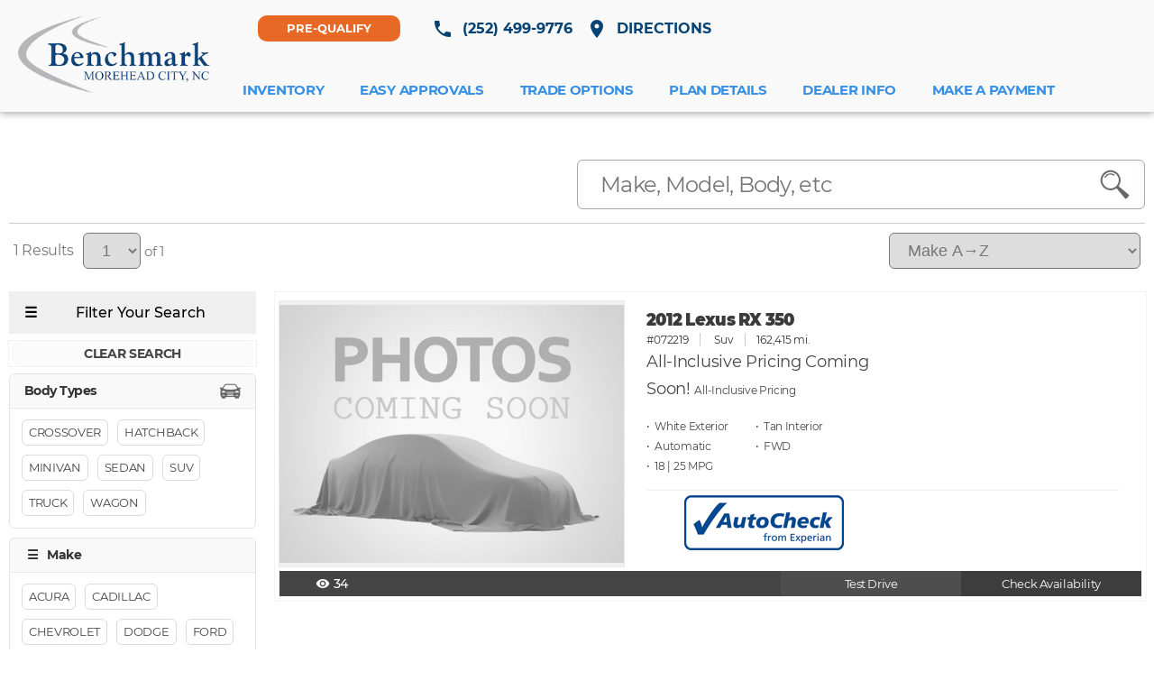

--- FILE ---
content_type: text/html; charset=utf-8
request_url: https://www.benchmarkmhc.com/used/Lexuss-for-sale-in-Morehead%20City
body_size: 14561
content:
<!doctype html>
<html lang="en">

<head>

<meta name=viewport content="width=device-width, initial-scale=1">
<meta http-equiv="content-type" content="text/html; charset=UTF-8">



<title>Benchmark Morehead City | Browse Affordable Used Car Inventory</title>
<meta name="description" content="Browse our inventory of affordable used cars in Morehead City at Benchmark Morehead City. No credit checks!" />
<link rel="canonical" href="https://www.benchmarkmhc.com/inventory.aspx" />

<meta property="og:type" content="website" />
<meta property="og:title" content="Benchmark Morehead City | Browse Affordable Used Car Inventory" />
<meta property="og:url" content="https://www.benchmarkmhc.com/inventory.aspx" />
<meta property="og:site_name" content="Benchmark Morehead City" />



<script type="text/javascript">

  var _gaq = _gaq || [];
  _gaq.push(['_setAccount', 'UA-90000902-1']);
  _gaq.push(['_trackPageview']);

  (function() {
    var ga = document.createElement('script'); ga.type = 'text/javascript'; ga.async = true;
    ga.src = ('https:' == document.location.protocol ? 'https://ssl' : 'http://www') + '.google-analytics.com/ga.js';
    var s = document.getElementsByTagName('script')[0]; s.parentNode.insertBefore(ga, s);
  })();

</script>

<!-- Google tag (gtag.js) -->
<script async src="https://www.googletagmanager.com/gtag/js?id=G-XVFPYCFBH3"></script>
<script>
  window.dataLayer = window.dataLayer || [];
  function gtag(){dataLayer.push(arguments);}
  gtag('js', new Date());

  gtag('config', 'G-XVFPYCFBH3');
</script>
</head>

<link rel="stylesheet" type="text/css" href="/css/fonts.css"/>
<link rel="stylesheet" type="text/css" href="/css/stylesheet.css"/>
<link rel="stylesheet" type="text/css" href="/css/integrations.css"/>
<link rel="stylesheet" type="text/css" href="/css/custom-srp.css" />
<link rel="stylesheet" type="text/css" href="/web/responsive/css/dd-srp-design.css"/>

<script src="https://code.jquery.com/jquery-2.2.4.min.js" integrity="sha256-BbhdlvQf/xTY9gja0Dq3HiwQF8LaCRTXxZKRutelT44=" crossorigin="anonymous"></script>
<!--<script type="text/javascript" src="/web/js/jquery-1.4.2.min.js"></script>-->

<SCRIPT TYPE="text/javascript">
<!--
	document.addEventListener("DOMContentLoaded", function (event) {
        var scrollpos = sessionStorage.getItem('scrollpos');
        if (scrollpos) {
            window.scrollTo(0, scrollpos);
            sessionStorage.removeItem('scrollpos');
        }
    });

    window.addEventListener("beforeunload", function (e) {
		var clearscroll = sessionStorage.getItem('clearscroll');
		
		if (clearscroll)
		{
			sessionStorage.removeItem('clearscroll');
		}
		else
		{
			sessionStorage.setItem('scrollpos', window.scrollY);
		}
    });

function clearScrollPos()
{
	sessionStorage.setItem('clearscroll', true);
}    

function changesort(make,model,year1,year2,price1,price2,downpay1,downpay2,npp,sortfieldval,sortdirval)
{	
	window.location = "?page=0&npp=" + npp + "&mk=" + make + "&md=" + model + "&y1=" + year1 + "&y2=" + year2 + "&p1=" + price1 + "&p2=" + price2 + "&dp1=" + downpay1 + "&dp2=" + downpay2 + "&sf=" + sortfieldval + "&sd=" + sortdirval
}

function changesort2(searchterm,sortsetting)
{	
	var tmpstr;
	const sortArray = sortsetting.split(",");
	const stArray = searchterm.split(";");
	
	tmpstr = "";
	
	if (searchterm != "")
	{
		for (let i=0; i<stArray.length; i++)
		{		
			if (stArray[i].indexOf("sortfield:") != -1)
			{
				
			}
			else if (stArray[i].indexOf("sortdir:") != -1)
			{
				
			}
			else
			{
				tmpstr += stArray[i] + ";";
			}
		}
	}
	
	tmpstr += "sortfield:" + sortArray[0] + ";sortdir:" + sortArray[1];
	
	window.location = "?st=" + tmpstr;
}

function changepage(myref,npp,make,model,year1,year2,price1,price2,downpay1,downpay2)
{	
	var sortfield = document.getElementById('sortfield');
	var sortdir = document.getElementById('sortdir');
	var pageno = myref.value - 1;
	
	window.location = "?page=" + pageno + "&npp=" + npp + "&mk=" + make + "&md=" + model + "&y1=" + year1 + "&y2=" + year2 + "&p1=" + price1 + "&p2=" + price2 + "&dp1=" + downpay1 + "&dp2=" + downpay2 + "&sf=" + sortfield.value + "&sd=" + sortdir.value
}

function changepage2(myref,npp,st)
{	
	var sortfield = document.getElementById('sortfield');
	var sortdir = document.getElementById('sortdir');
	var pageno = myref.value - 1;
	
	window.location = "?page=" + pageno + "&npp=" + npp + "&st=" + st
}

function clickPress(event,make,model,year1,year2,price1,price2,downpay1,downpay2,npp,sortfieldval,sortdirval,searchterm) 
{
    if (event.keyCode == 13) {
        // do something
		window.location = "?page=0&npp=" + npp + "&mk=" + make + "&md=" + model + "&y1=" + year1 + "&y2=" + year2 + "&p1=" + price1 + "&p2=" + price2 + "&dp1=" + downpay1 + "&dp2=" + downpay2 + "&sf=" + sortfieldval + "&sd=" + sortdirval + "&st=" + searchterm.replace(/ /g,",")
    }
}

function changesortst(make,model,year1,year2,price1,price2,downpay1,downpay2,npp,sortfieldval,sortdirval,searchterm)
{	
	var pageno = document.getElementById('pageno');
	
	window.location = "?page=" + pageno + "&npp=" + npp + "&mk=" + make + "&md=" + model + "&y1=" + year1 + "&y2=" + year2 + "&p1=" + price1 + "&p2=" + price2 + "&dp1=" + downpay1 + "&dp2=" + downpay2 + "&sf=" + sortfieldval + "&sd=" + sortdirval + "&st=" + searchterm
}

function searchSubmit(event, qstring, searchterm)
{
	var tmpstr = "";
	var extrastr = "";
	var tmpidx;

	if (event.keyCode == 13) {
		tmpidx = qstring.indexOf("search:");
		if (tmpidx > -1)
		{
			tmpstr = qstring.substring(0,tmpidx);
			tmpidx = qstring.indexOf(tmpidx,";")
			if (tmpidx > -1)
			{	
				extrastr = qstring.substring(tmpidx,qstring.length);
			}		
		}
		else
		{
			if (qstring != "")
			{
				tmpstr = qstring + ";";
			}
		}
		
		tmpstr = tmpstr + "search:" + searchterm.replace(/ /g,",") + extrastr;
		
		window.location = "?st=" + tmpstr
	}
}

//-->
</SCRIPT>




<body class="Home SubPage">



<div id="SiteContainer">
	<div class="Container">
		<div id="InnerContainer">
			
<link rel="stylesheet" type="text/css" href="/css/stickyheader.css"/>
<div class="header">
	<div class="header-container">	
		<div class="header-logo-block">
            <div class="header-logowrapper">
			    <a class="headerlogo" href="/"><img id="headerlogo" src="https://www.benchmarkmhc.com/images/Benchmark-Morehead-City-Dealership.png"></a>
            </div>
        </div>
		<div class="header-content">
			<div class="header-top">
                <div class="header-buttonwrapper header-mobile-links">
                    <a alt="Apply for no credit check financing" target="_blank" href="https://www.benchmarkmhc.com/credit-application.aspx">PRE-QUALIFY</a>
                </div>
				<div class="header-top-phone header-mobile-links">
					<a class="HeaderLinks" href="tel:(252) 499-9776"><i class="material-icons header-address">phone</i>&nbsp;&nbsp;(252) 499-9776</a>
				</div>
				<div class="header-top-address header-mobile-links">
					<a class="HeaderLinks" href="https://maps.google.com/maps?&z=16&t=m&hl=en-US&gl=US&daddr=Benchmark+Morehead+City,5394+Hwy+70+W++Morehead+City+NC+28557"><i class="material-icons header-address">place</i>&nbsp;&nbsp;DIRECTIONS</a>
				</div>
			</div>
			<div class="header-menu">
				<label for="show-menu" class="show-menu" style="text-align:center"><i class="material-icons mobile-menu-hamburger">menu</i></label>
				<input type="checkbox" id="show-menu" role="button">
				
				<ul id="menu" class="header-mainmenu menustyle">
					<li class="main home">
						<a href="/inventory.aspx">
							Inventory
						</a>
					</li>				
					
					<li class="main">
						<a href="/finance/bad-credit-financing-used-cars-morehead-city">
							Easy Approvals
						</a>
					</li>
					
					<li class="main">
						<a href="/1/better-than-buy-here-pay-here-trade-options">
							Trade Options
						</a>
					</li>
					
					<li class="main">
						<a href="/2/bad-credit-lease-plans-used-cars-morehead-city">
							Plan Details
						</a>
					</li>
					
					<li class="main">
						<a href="/contact.aspx">
							Dealer&nbsp;Info
						</a>
						<ul class="hidden">
							
							<li>
								<a class="submenu" href="/about.aspx">
									About Us
								</a>
							</li>
							
							<li>
								<a class="submenu" href="/contact.aspx">
									Contact Us
								</a>
							</li>
							<li>
								<a class="submenu" href="/testimonials/customer-reviews">
									REVIEWS
								</a>
							</li>
							
						</ul>
					</li>
					
					<li class="main">
						<a target="_blank" rel="nofollow" href="https://www.eautopayment.com/?merchantAccountId=1610-1816-5907">
							Make A Payment
						</a>
					</li>
				</ul>
			</div>
		</div>
	</div>
</div>

<script>
// When the user scrolls down 80px from the top of the document, resize the header's padding and the logo's font size
window.onscroll = function() {scrollFunction()};
function scrollFunction() {
	if (document.body.scrollTop > 80 || document.documentElement.scrollTop > 80) {
		document.getElementsByClassName("header")[0].style.padding = "0px 0px";
		document.getElementsByClassName("header-content")[0].style.padding = "0px 0px";
		document.getElementsByClassName("header-menu")[0].style.padding = "12px 0 0 0";
		document.getElementById("headerlogo").style.width = "120px";
	} else {
		document.getElementsByClassName("header")[0].style.padding = "5px 0px";
		document.getElementsByClassName("header-content")[0].style.padding = "0px 0px";
		document.getElementsByClassName("header-menu")[0].style.padding = "25px 0 0 0";
		document.getElementById("headerlogo").style.width = "190px";
	}
}
</script>

		</div>
		
		<div id="InnerContainer">
			<div class="PageBackground">
				<div class="PageContainer">
					<div class="Box100">
						<div id="PageInnerBox" class="InnerBox InnerBoxInventory">
						
							

<link rel="stylesheet" href="https://cdn.jsdelivr.net/npm/bootstrap-icons@1.5.0/font/bootstrap-icons.css" />
<link rel="stylesheet" href="//code.jquery.com/ui/1.13.1/themes/base/jquery-ui.css">
<script src="https://code.jquery.com/jquery-3.6.0.js"></script>
<script src="https://code.jquery.com/ui/1.13.1/jquery-ui.js"></script>
<script type="text/javascript" src="//cdnjs.cloudflare.com/ajax/libs/jqueryui-touch-punch/0.2.3/jquery.ui.touch-punch.min.js"></script>
<script src='https://cdn.flickfusion.net/s/c/D5834A94-089C-CC14-FCFF-70D0AE9C078C/ws.js' language='javascript'></script>

  <script>
  var yearloaded = false;
  var priceloaded = false;
  var mileageloaded = false;
  var downpmtloaded = false;
  var hwympgloaded = false;  
  
  var pmax;
  var pmin;
  var mmin;
  var mmax;
  var dpmin;
  var dpmax;
  
$( function() {
	function getValues(k) {
		if (k == undefined) {
		  return false;
		}
		var v = localStorage.getItem(k);
		if (v != null) {
		  return JSON.parse(v);
		} else {
		  return -1;
		}
	  }
	
	function numberWithCommas(x) {
		return x.toString().replace(/\B(?=(\d{3})+(?!\d))/g, ",");
	}	
	
	function numberAsCurrency(x) {
		return "$" + x.toString().replace(/\B(?=(\d{3})+(?!\d))/g, ",");
	}
	  
	function setValues(k, v) {
		if (k == undefined || v == undefined) {
		  return false;
		}
		localStorage.setItem(k, JSON.stringify(v));
	  } 
	  
	function setSingleVal(k, v) {
		if (k == undefined || v == undefined) {
		  return false;
		}
		localStorage.setItem(k, JSON.stringify(v));
	  } 
	  
	function showRange(tObj, v) {
		tObj.val(v[0] + " - " + v[1]);
	  }
	  
	function setMinMax(tObj, v) {
		tObj.slider( "option", "min", v[0] );
		tObj.slider( "option", "max", v[1] );
	}
	
	function siteMilesSlider(tObj) {
    tObj.slider({
      range: true,
	  min: 0,
	  max: 999999,
	  step: 1000,
      slide: function( event, ui ) {
        $( "#miles" ).val(numberWithCommas(ui.values[0]) + " - " + numberWithCommas(ui.values[1]));
		$( "#milesfrom" ).val(ui.values[0]);
        $( "#milesto" ).val(ui.values[1]);
		
		if(ui.values[1] > mmax) {
			tObj.slider('values', [ ui.values[0], mmax ]);
			
			$( "#miles" ).val(numberWithCommas(ui.values[0]) + " - " + numberWithCommas(mmax));
			$( "#milesfrom" ).val(ui.values[0]);
			$( "#milesto" ).val(mmax);
			
		}
		
		if(ui.values[0] < mmin) {
			if(ui.values[1] > mmax) {
				tObj.slider('values', [ mmin, mmax ]);
			
				$( "#miles" ).val(numberWithCommas(mmin) + " - " + numberWithCommas(mmax));
				$( "#milesfrom" ).val(mmin);
				$( "#milesto" ).val(mmax);
			}
			else {
				tObj.slider('values', [ mmin, ui.values[1] ]);
				
				$( "#miles" ).val(numberWithCommas(mmin) + " - " + numberWithCommas(ui.values[1]));
				$( "#milesfrom" ).val(mmin);
				$( "#milesto" ).val(ui.values[1]);
			}
		}
      },
	  stop: function(e, ui) {
		var ma;
		var mi;

		mi = ui.values[0];
		ma = ui.values[1];
		
		if(ui.values[0] < mmin){
			mi = mmin;
		}
		if(ui.values[1] > mmax){
			ma = mmax;
		}
	  
        //setValues($(this).attr("id"), ui.values);
		setValues($(this).attr("id"), [ mi,ma ] );
		sessionStorage.setItem('scrollchanged', true);
      }
    });
	}
	
	function siteSliderRange(tObj) {
    tObj.slider({
      range: true,
      min: 0,
      max: 999999,
	  step: 100,
      slide: function( event, ui ) {
	  
		$( "#amount" ).val(numberAsCurrency(ui.values[0]) + " - " + numberAsCurrency(ui.values[1]));
		$( "#pricefrom" ).val(ui.values[0]);
		$( "#priceto" ).val(ui.values[1]);
	  
		if(ui.values[1] > pmax) {
			tObj.slider('values', [ ui.values[0], pmax ]);
		
			$( "#amount" ).val(numberAsCurrency(ui.values[0]) + " - " + numberAsCurrency(pmax));
			$( "#pricefrom" ).val(ui.values[0]);
			$( "#priceto" ).val(pmax);
		}
		
		if(ui.values[0] < pmin) {
			if(ui.values[1] > pmax) {
				tObj.slider('values', [ pmin, pmax ]);
	
				$( "#amount" ).val(numberAsCurrency(pmin) + " - " + numberAsCurrency(pmax));
				$( "#pricefrom" ).val(pmin);
				$( "#priceto" ).val(pmax);
			}
			else {
				tObj.slider('values', [ pmin, ui.values[1] ]);
	
				$( "#amount" ).val(numberAsCurrency(pmin) + " - " + numberAsCurrency(ui.values[1]));
				$( "#pricefrom" ).val(pmin);
				$( "#priceto" ).val(ui.values[1]);
			}
		}			
      },
	  stop: function(e, ui) {
		var ma;
		var mi;

		mi = ui.values[0];
		ma = ui.values[1];
		
		if(ui.values[0] < pmin){
			mi = pmin;
		}
		if(ui.values[1] > pmax){
			ma = pmax;
		}
		
        //setValues($(this).attr("id"), ui.values);
		setValues($(this).attr("id"), [ mi,ma] );
		sessionStorage.setItem('scrollchanged', true);
      }
    });
	}
	
	function siteSliderYear(tObj) {
    tObj.slider({
      range: true,
	  min: 0,
	  max: (new Date).getFullYear(),
	  step: 1,
      slide: function( event, ui ) {
        $( "#yearrange" ).val(ui.values[0] + " - " + ui.values[1]);
		$( "#yearfrom" ).val(ui.values[0]);
        $( "#yearto" ).val(ui.values[1]);
      },
	  stop: function(e, ui) {
        setValues($(this).attr("id"), ui.values);
      }
    });
	}
	
	function siteSliderDownPmt(tObj) {
    tObj.slider({
      range: true,
	  min: 0,
	  max: 999999,
	  step: 100,
      slide: function( event, ui ) {
		$( "#downpmtrange" ).val(numberAsCurrency(ui.values[0]) + " - " + numberAsCurrency(ui.values[1]));
		$( "#downpmtfrom" ).val(ui.values[0]);
		$( "#downpmtto" ).val(ui.values[1]);
	  
		if(ui.values[1] > dpmax) {
			tObj.slider('values', [ ui.values[0], dpmax ]);
		
			$( "#downpmtrange" ).val(numberAsCurrency(ui.values[0]) + " - " + numberAsCurrency(dpmax));
			$( "#downpmtfrom" ).val(ui.values[0]);
			$( "#downpmtto" ).val(dpmax);
		}
		
		if(ui.values[0] < dpmin) {
			if(ui.values[1] > dpmax) {
				tObj.slider('values', [ dpmin, dpmax ]);
	
				$( "#downpmtrange" ).val(numberAsCurrency(dpmin) + " - " + numberAsCurrency(dpmax));
				$( "#downpmtfrom" ).val(dpmin);
				$( "#downpmtto" ).val(dpmax);
			}
			else {
				tObj.slider('values', [ dpmin, ui.values[1] ]);
	
				$( "#downpmtrange" ).val(numberAsCurrency(dpmin) + " - " + numberAsCurrency(ui.values[1]));
				$( "#downpmtfrom" ).val(dpmin);
				$( "#downpmtto" ).val(ui.values[1]);
			}
		}			
      },
	  stop: function(e, ui) {
		var ma;
		var mi;

		mi = ui.values[0];
		ma = ui.values[1];
		
		if(ui.values[0] < dpmin){
			mi = dpmin;
		}
		if(ui.values[1] > dpmax){
			ma = dpmax;
		}
		
        //setValues($(this).attr("id"), ui.values);
		setValues($(this).attr("id"), [ mi,ma] );
		sessionStorage.setItem('scrollchanged', true);
      }	
	  
	  
    });
	}
	
	function siteSliderHwyMPG(tObj) {
    tObj.slider({
      range: false,
	  min: 0,
	  max: 99999,
	  step: 1,
      slide: function( event, ui ) {
        $( "#hwympglbl" ).val(ui.value + "+ MPG");
		$( "#hwympgfrom" ).val(ui.value);
        $( "#hwympgto" ).val(ui.value);
      },
	  stop: function(e, ui) {
        setValues($(this).attr("id"), ui.value);
      }
    });
	}
	
	
	function getUrlParameter(sParam) {
		var sPageURL = decodeURIComponent(window.location.search.substring(1)),
		  sURLVariables = sPageURL.split('&'),
		  sParameterName,
		  i;

		for (i = 0; i < sURLVariables.length; i++) {
		  sParameterName = sURLVariables[i].split('=');

		  if (sParameterName[0] === sParam) {
			return sParameterName[1] === undefined ? true : sParameterName[1];
		  }
		}
	  }
	  
	function parseValue(s) {
		var i;
		var j;
		var pricemin=0;
		var pricemax=999999;
		var mileagemin=0;
		var mileagemax=999999;
		var yearmin=0;
		var yearmax=(new Date).getFullYear();
		var downpmtmin=0;
		var downpmtmax=999999;
		var hwympgmin=0;
		var hwympgmax=50;
		var test = s.split(";");

		for(i=0;i<test.length;i++)
		{
			var t = test[i].split(":");
			if(t[0]=='price1')
			{
				pricemin = t[1];
			}
			if(t[0]=='price2')
			{
				pricemax = t[1];
			}
			if(t[0]=='mileage1')
			{
				mileagemin = t[1];
			}
			if(t[0]=='mileage2')
			{
				mileagemax = t[1];
			}
			if(t[0]=='year1')
			{
				yearmin = t[1];
			}
			if(t[0]=='year2')
			{
				yearmax = t[1];
			}
			if(t[0]=='downpay1')
			{
				downpmtmin = t[1];
			}
			if(t[0]=='downpay2')
			{
				downpmtmax = t[1];
			}
			if(t[0]=='hwympg1')
			{
				hwympgmin = t[1];
			}
			if(t[0]=='hwympg2')
			{
				hwympgmax = t[1];
			}
			if(t[0]=='hwympg')
			{
				hwympgmin = t[1]
				hwympgmax = t[1]
			}
		}

		var value = [pricemin, pricemax, mileagemin, mileagemax, yearmin, yearmax, downpmtmin, downpmtmax, hwympgmin, hwympgmax];
		return value;
	  }
	
	 function init() {
		var urlValue = getUrlParameter("st");
		var multiDIDs;
		
		if (urlValue == undefined)
		{
			urlValue = "";
		}
				
		sessionStorage.setItem('scrollchanged', false);
		
		var slideValues = parseValue(urlValue);		

		// This function is asynchronous
		$.get( "/web/getwebsliderminmax_v2.aspx", function( data ) {
			var thedata = data.split(',');
			
			// the data comes back from the page as a comma separated list
			// [ YearMin,YearMax,PriceMin,PriceMax,MileageMin,MileageMax,DownPmtMin,DownPmtMax,HwyMPGMin,HwyMPGMax ]
			if (thedata.length > 0)
			{
				// Set the min and max values for each slider based on what the min and max values are in the database
				// These values are pulled from the getwebsliderminmax.aspx page and the sp_getWebSliderMinMax stored procedure
				setMinMax($("#slider-year"), [ Number(thedata[0]), Number(thedata[1]) ]);		
				setMinMax($("#slider-range"), [ Number(thedata[2]), Number(thedata[3]) + 100 ]);
				setMinMax($("#slider-mileage"), [ Number(thedata[4]), Number(thedata[5]) + 1000 ]);
				setMinMax($("#slider-downpmt"), [ Number(thedata[6]), Number(thedata[7]) + 50 ]);
				setMinMax($("#slider-hwympg"), [ Number(thedata[8]), Number(thedata[9]) ]);
				
				pmin = thedata[2];
				pmax = thedata[3];
				
				mmin = thedata[4];
				mmax = thedata[5];
				
				dpmin = thedata[6];
				dpmax = thedata[7];
			
				// If no values have been loaded from the querystring then we need to set the slider to max range
				if (yearloaded == false)
				{
					showRange($("#yearrange"), [ thedata[0], thedata[1] ]);  
					$("#slider-year").slider("values", [ Number(thedata[0]), Number(thedata[1]) ]);	  
				}
				
				// If no values have been loaded from the querystring then we need to set the slider to max range
				if (priceloaded == false)
				{
					showRange($("#amount"), [ numberAsCurrency(thedata[2]), numberAsCurrency(thedata[3]) ]);  
					$("#slider-range").slider("values", [ Number(thedata[2]), Number(thedata[3]) ]);	  
				}
				
				// If no values have been loaded from the querystring then we need to set the slider to max range
				if (mileageloaded == false)
				{
					showRange($("#miles"), [ numberWithCommas(thedata[4]), numberWithCommas(thedata[5]) ]);  
					$("#slider-mileage").slider("values", [ Number(thedata[4]), Number(thedata[5]) ]);	  
				}
				
				// If no values have been loaded from the querystring then we need to set the slider to max range
				if (downpmtloaded == false)
				{
					showRange($("#downpmtrange"), [ numberAsCurrency(thedata[6]), numberAsCurrency(thedata[7]) ]);  
					$("#slider-downpmt").slider("values", [ Number(thedata[6]), Number(thedata[7]) ]);	  
				}
				
				// If no values have been loaded from the querystring then we need to set the slider to max range
				if (hwympgloaded == false)
				{
					$("#hwympglbl").val(slideValues[8] + "+ MPG");
					//$("#slider-hwympg").slider("values", [ Number(thedata[8]), Number(thedata[9]) ]);	  
					$("#slider-hwympg").slider("value", Number(thedata[8]));	  
				}
				
				// Refresh the sliders
				$("#slider-year").slider("refresh");
				$("#slider-range").slider("refresh");
				$("#slider-mileage").slider("refresh");
				$("#slider-downpmt").slider("refresh");
				$("#slider-hwympg").slider("refresh");
			}
		});

		
		if(slideValues != -1)
		{ 
		  showRange($("#amount"), [ numberAsCurrency(slideValues[0]), numberAsCurrency(slideValues[1]) ]);
		  siteSliderRange($("#slider-range"));
		  $("#slider-range").slider("values", [ Number(slideValues[0]), Number(slideValues[1]) ]);

		  showRange($("#miles"), [ numberWithCommas(slideValues[2]), numberWithCommas(slideValues[3]) ]);
		  siteMilesSlider($("#slider-mileage"));
		  $("#slider-mileage").slider("values", [ Number(slideValues[2]), Number(slideValues[3]) ]);
	  
 		  showRange($("#yearrange"), [ slideValues[4], slideValues[5] ]);
		  siteSliderYear($("#slider-year"));
		  $("#slider-year").slider("values", [ Number(slideValues[4]), Number(slideValues[5]) ]);	  
		  
		  showRange($("#downpmtrange"), [ numberAsCurrency(slideValues[6]), numberAsCurrency(slideValues[7]) ]);
		  siteSliderDownPmt($("#slider-downpmt"));
		  $("#slider-downpmt").slider("values", [ Number(slideValues[6]), Number(slideValues[7]) ]);	  
		  
		  //showRange($("#hwympglbl"), [ slideValues[8], slideValues[9] ]);
		  //siteSliderHwyMPG($("#slider-hwympg"));
		  // $("#slider-hwympg").slider("values", [ Number(slideValues[8]), Number(slideValues[9]) ]);	  
		  
		  $("#hwympglbl").val(slideValues[8] + "+ MPG");
		  siteSliderHwyMPG($("#slider-hwympg"));
		  $("#slider-hwympg").slider("value", Number(slideValues[8]));	  
		  
		  // Check if slider year min is not set to default 0. If it isn't the default we know some values have been loaded
		  if (slideValues[4] != 0)
		  {
			yearloaded = true;
		  }
		  
		  // Check if slider mileage max is not set to default 999999. If it isn't the default we know some values have been loaded
		  if (slideValues[3] != 999999)
		  {
			mileageloaded = true;
		  }
		  
		  // Check if slider price max is not set to deault 999999. If it isn't the default we know some values have been loaded
		  if (slideValues[1] != 999999)
		  {
			priceloaded = true;
		  }
		  
		  // Check if slider downpmt max is not set to default 999999. If it isn't the default we know some values have been loaded
		  if (slideValues[7] != 999999)
		  {
			downpmtloaded = true;
		  }
		  
		  // Check if slider hwympg max is not set to default 99999. If it isn't the default we know some values have been loaded
		  if (slideValues[9] != 99999)
		  {
			hwympgloaded = true;
		  }	
		} 
		else 
		{
			var cVal = getValues("slider-range");
			if (cVal != -1) {
			  showRange($("#amount"), cVal);
			  siteSliderRange($("#slider-range"));
			  $("#slider-range").slider("values", cVal);
			  $("#slider-range").slider("refresh");
			} 
			else {
			  showRange($("#amount"), [5000, 20000]);
			  siteSliderRange($("#slider-range"));
			  setValues("slider-range", [5000, 20000]);
			}
			
			var cVal2 = getValues("slider-mileage");
			if (cVal2 != -1) {
			  showRange($("#miles"), cVal2);
			  siteSliderRange($("#slider-mileage"));
			  $("#slider-mileage").slider("values", cVal2);
			  $("#slider-mileage").slider("refresh");
			} 
			else {
			  showRange($("#miles"), [0, 100000]);
			  siteSliderRange($("#slider-mileage"));
			  setValues("slider-mileage", [0, 100000]);
			}
			
			var cVal3 = getValues("slider-year");
			if (cVal3 != -1) {
			  showRange($("#yearrange"), cVal3);
			  siteSliderYear($("#slider-year"));
			  $("#slider-year").slider("values", cVal3);
			  $("#slider-year").slider("refresh");
			} 
			else {
			  showRange($("#yearrange"), [1950, 2022]);
			  siteSliderYear($("#slider-year"));
			  setValues("slider-year", [2000, 2022]);
			}
			
			var cVal4 = getValues("slider-downpmt");
			if (cVal4 != -1) {
			  showRange($("#downpmtrange"), cVal4);
			  siteSliderDownPmt($("#slider-downpmt"));
			  $("#slider-downpmt").slider("values", cVal4);
			  $("#slider-downpmt").slider("refresh");
			} 
			else {
			  showRange($("#downpmtrange"), [0, 0]);
			  siteSliderDownPmt($("#slider-downpmt"));
			  setValues("slider-downpmt", [0, 0]);
			}
			
			var cVal5 = getValues("slider-hwympg");
			if (cVal5 != -1) {
			  showRange($("#hwympglbl"), cVal5);
			  siteSliderHwyMPG($("#slider-hwympg"));
			  $("#slider-hwympg").slider("values", cVal5);
			  $("#slider-hwympg").slider("refresh");
			} 
			else {
			  showRange($("#hwympglbl"), [5, 50]);
			  siteSliderHwyMPG($("#slider-hwympg"));
			  setValues("slider-hwympg", [5, 50]);
			}
		 }
	  }
	  
	init();
  } );

  </script>
  
  <script>
	$(document).ready(function() {  
		$(".browse-filter-value").click( function() {
			let qs = location.search;
			let qsarr = qs.split(";")
			let bt = $(this).data('buttype');
			let bn = $(this).data('butname');
			var idx = -1;
			var forwardaddr = "";
			
			if(qs == '' || qs == null)
			{
				forwardaddr = "?st=" + bt + ":" + bn;
			}
			else
			{
				// Search through the split strings for the correct substring
				for(i=0;i<qsarr.length;i++)
				{
					if(qsarr[i].search(bt) >= 0)
					{
						idx = i;
					}
				}
			
				// The ButtonType has been found. That means the key exists
				if(idx > -1)
				{
					for(i=0;i<qsarr.length;i++)
					{
						if(i==0){forwardaddr = qsarr[i];}else{forwardaddr = forwardaddr + qsarr[i];}
						if(i == idx)
						{
							forwardaddr = forwardaddr + "," + bn;
							forwardaddr = forwardaddr.replace(":,",":");
						}
						forwardaddr = forwardaddr + ";";
					}
					forwardaddr = forwardaddr.slice(0,-1);
					
				}
				else
				{
					forwardaddr = qs + ";" + bt + ":" + bn;
					
				}
			}
			
			window.location.href = forwardaddr;
		});
		
		$(".browse-filter-value-highlight").click( function() {
			let qs = location.search;
			let qsarr = qs.split(";")
			let bt = $(this).data('buttype');
			let bn = $(this).data('butname');
			
			bn = bn.replaceAll(' ','%20');
			
			var idx = -1;
			var forwardaddr = "";
			
			// If there's nothing location.search then we don't have any keywords to remove so just skip everything
			if(qs == '' || qs == null)
			{
				forwardaddr = qs;
			}
			else
			{
				// Search through the split strings for the correct substring
				for(i=0;i<qsarr.length;i++)
				{
					if(qsarr[i].search(bt) >= 0)
					{
						idx = i;
					}
				}
				
				// The ButtonType has been found. That means the key exists
				if(idx > -1)
				{
					// Loop through the data deleting the searchterm when it is found and constructing the new forward address
					for(i=0;i<qsarr.length;i++)
					{
						if(i == idx)
						{
							qsarr[i] = qsarr[i].replace(bn + ",", "");
							qsarr[i] = qsarr[i].replace(bn, "");
							
							if(qsarr[i].slice(-1) == ",")
							{
								qsarr[i] = qsarr[i].slice(0,-1);
							}
							
							if(i==0)
							{
								forwardaddr = qsarr[i];
							}
							else
							{
								forwardaddr = forwardaddr + ";" + qsarr[i];
							}
						}		
						else
						{
							if(i==0)
							{
								forwardaddr = qsarr[i] + ";"
							}
							else
							{
								forwardaddr = forwardaddr + ";" + qsarr[i]
							}
						}
						
					}
				}
			}

			// Check formatting of the forward address
			forwardaddr = forwardaddr.replace(",,",",");
			forwardaddr = forwardaddr.replace(":,",":");
			forwardaddr = forwardaddr.replace(",;",";");
			forwardaddr = forwardaddr.replace(";;",";");
			window.location.href = forwardaddr;
		});
	
		$(".ddbut").click( function() {
			let qs = location.search;
			let qsarr = qs.split(";")
			let bt = $(this).data('buttype');
			let bn = $(this).data('butname');
			var idx = -1;
			var forwardaddr = "";
			
			bn = bn.replaceAll(' ','%20');

			// If there's nothing location.search then we don't have any keywords to remove so just skip everything
			if(qs == '' || qs == null)
			{
				forwardaddr = qs;
			}
			else
			{
				// Search through the split strings for the correct substring
				for(i=0;i<qsarr.length;i++)
				{
					if(qsarr[i].search(bt) >= 0)
					{
						idx = i;
					}
				}
				
				// The ButtonType has been found. That means the key exists
				if(idx > -1)
				{
					// Loop through the data deleting the searchterm when it is found and constructing the new forward address
					for(i=0;i<qsarr.length;i++)
					{
						if(i == idx)
						{
							qsarr[i] = qsarr[i].replace(bn + ",", "");
							qsarr[i] = qsarr[i].replace(bn, "");
							
							if(qsarr[i].slice(-1) == ",")
							{
								qsarr[i] = qsarr[i].slice(0,-1);
							}
							
							if(i==0)
							{
								forwardaddr = qsarr[i];
							}
							else
							{
								forwardaddr = forwardaddr + ";" + qsarr[i];
							}
						}		
						else
						{
							if(i==0)
							{
								forwardaddr = qsarr[i] + ";"
							}
							else
							{
								forwardaddr = forwardaddr + ";" + qsarr[i]
							}
						}
						
					}
				}
			}

			// Check formatting of the forward address
			forwardaddr = forwardaddr.replace(",,",",");
			forwardaddr = forwardaddr.replace(":,",":");
			forwardaddr = forwardaddr.replace(",;",";");
			forwardaddr = forwardaddr.replace(";;",";");
			window.location.href = forwardaddr;
		});
	});
  </script>
  


<div class="srp-display" >

	<div class="search-bar-container">
		<div class="srp-headline">
            <h1 class="srp-headline">
                </h1><h1 class="SRPHeadlinerCustom" style="display:none"></h1></div>
		<div class="search-bar-main">
			<!--<input placeholder="Make, Model, Body, etc" type="search" id="searchterm" name="searchterm" onkeypress="clickPress(event,'','','','','','','','',20,'Make','ASC',this.value)">-->
			<input placeholder="Make, Model, Body, etc" type="search" id="searchterm" name="searchterm" onkeypress="searchSubmit(event,'',this.value)">
		</div>
	</div>

	<div class="browse-ordering">
		<div class="browse-ordering-left">
			<h4 class="browse-result-count">1&nbsp;</h4>
			<div class="browse-result-page-nav">
				
				<!--<select class="browse-drop-down" name="page" onchange="changepage(this,'20','','','','','','','','');">-->
				<select class="browse-drop-down" name="page" onchange="changepage2(this,'20','');">					
					
						<option value="1" Selected>1</option>
					
				</select>&nbsp;of&nbsp;1
			</div>
		</div>

		<div class="browse-ordering-center">
				
			
<!--				
				
-->				
				
		</div>
<!--
		<div class="browse-ordering-right">
			<select class="browse-drop-down" name="sortfield" id="sortfield" onchange="changesort('','','','','','','','',20,this.value);">

				<option value="Make" Selected>Make A&rarr;Z</option>
				<option value="Make" >Make Z&rarr;A</option>
				<option value="Model" >Model</option>
				<option value="Mileage" >Mileage</option>
				<option value="Year" >Year</option>
				<option value="StockNumber" >Stock #</option>
				<option value="DownPmt" >Down Payment</option>
			</select>
		</div>
-->

		<div class="browse-ordering-right">
			<select class="browse-drop-down" name="sortfield" id="sortfield" onchange="changesort2('',this.value)">
		
				<option value="Make,ASC" Selected>Make A&rarr;Z</option>
				<option value="Make,DESC" >Make Z&rarr;A</option>
		
				<option value="Model,ASC" >Model A&rarr;Z</option>
				<option value="Model,DESC" >Model Z&rarr;A</option>
		
				<option value="Mileage,ASC" >Mileage Low &rarr; High</option>
				<option value="Mileage,DESC" >Mileage High &rarr; Low</option>
		
				<option value="Year,ASC" >Year Low &rarr; High</option>
				<option value="Year,DESC" >Year High &rarr; Low</option>
				<option value="StockNumber,ASC" >Stock # Low &rarr; High</option>
				<option value="StockNumber,DESC" >Stock # High &rarr; Low</option>
		
					<option value="DownPmt,ASC" >Down Payment Low &rarr; High</option>
					<option value="DownPmt,DESC" >Down Payment High &rarr; Low</option>

					<option value="AskingPrice,ASC" >Price Low &rarr; High</option>
					<option value="AskingPrice,DESC" >Price High &rarr; Low</option>
				
			</select>
		</div>

	</div>

	
<div class="browse-main">    
	
	
	<div class="browse-filters-container">
	
<button type="button" class="collapsiblefilters filters-container-box"></button>
<div class="filters-container-box">
		<div><a class="clear-search" href="/inventory.aspx">CLEAR SEARCH</a></div>
		
		<div class="browse-filter-wrapper browse-filter-wrapper-vehtype">
			<p class="browse-filter-vehtype"></p>
			<div class="browse-filter-inner srp-content">
			<a class='browse-filter-value' data-buttype='vehicletype' data-butname='Crossover'>Crossover</a><a class='browse-filter-value' data-buttype='vehicletype' data-butname='Hatchback'>Hatchback</a><a class='browse-filter-value' data-buttype='vehicletype' data-butname='Minivan'>Minivan</a><a class='browse-filter-value' data-buttype='vehicletype' data-butname='Sedan'>Sedan</a><a class='browse-filter-value' data-buttype='vehicletype' data-butname='Suv'>Suv</a><a class='browse-filter-value' data-buttype='vehicletype' data-butname='Truck'>Truck</a><a class='browse-filter-value' data-buttype='vehicletype' data-butname='Wagon'>Wagon</a>
			</div>
		</div>
		
		<div class="browse-filter-wrapper browse-filter-wrapper-make">
			<button type="button" class="collapsible browse-filter-make"></button>
			<div class="browse-filter-inner srp-content">
			<a class='browse-filter-value' data-buttype='make' data-butname='Acura'>Acura</a><a class='browse-filter-value' data-buttype='make' data-butname='Cadillac'>Cadillac</a><a class='browse-filter-value' data-buttype='make' data-butname='Chevrolet'>Chevrolet</a><a class='browse-filter-value' data-buttype='make' data-butname='Dodge'>Dodge</a><a class='browse-filter-value' data-buttype='make' data-butname='Ford'>Ford</a><a class='browse-filter-value' data-buttype='make' data-butname='GMC'>GMC</a><a class='browse-filter-value' data-buttype='make' data-butname='Honda'>Honda</a><a class='browse-filter-value' data-buttype='make' data-butname='Hyundai'>Hyundai</a><a class='browse-filter-value' data-buttype='make' data-butname='Kia'>Kia</a><a class='browse-filter-value' data-buttype='make' data-butname='Lexus'>Lexus</a><a class='browse-filter-value' data-buttype='make' data-butname='Mazda'>Mazda</a><a class='browse-filter-value' data-buttype='make' data-butname='Mercury'>Mercury</a><a class='browse-filter-value' data-buttype='make' data-butname='Nissan'>Nissan</a><a class='browse-filter-value' data-buttype='make' data-butname='Toyota'>Toyota</a>
			</div>
		</div>

	
	<form method="POST" action="inventory.aspx?st=">
	
		<div class="browse-filter-wrapper browse-filter-wrapper-year">
			<button type="button" class="collapsibleblock browse-filter-year"></button>
			<div class="browse-filter-inner-slider srp-content">
				<label for="yearrange"></label>
			
				<input type="text" id="yearrange" name="yearrange" readonly style="border:0; color:#333; font-weight:bold;" />
				<input type="hidden" id="yearfrom" name="yearfrom" />
				<input type="hidden" id="yearto" name="yearto" />
				<div id="slider-year"></div>
				<input type="Submit" ID="InSubmit"  Value="Go" class="Submit">
			</div>
		</div>

		<div class="browse-filter-wrapper browse-filter-wrapper-price">
			<button type="button" class="collapsibleblock browse-filter-price"></button>
			<div class="browse-filter-inner-slider srp-content">
				<label for="amount"></label>
				<input type="text" id="amount" name="amount" readonly style="border:0; color:#333; font-weight:bold;" />
				<input type="hidden" id="pricefrom" name="pricefrom" />
				<input type="hidden" id="priceto" name="priceto" />
				<div id="slider-range"></div>
				<input type="Submit" ID="InSubmit" Value="Go" class="Submit">
			</div>
		</div>
			
		<div class="browse-filter-wrapper browse-filter-wrapper-mileage">
			<button type="button" class="collapsibleblock browse-filter-mileage"></button>
			<div class="browse-filter-inner-slider srp-content">
				<label for="miles"></label>
				<input type="text" id="miles" name="miles" readonly style="border:0; color:#333; font-weight:bold;" />
				<input type="hidden" id="milesfrom" name="milesfrom" />
				<input type="hidden" id="milesto" name="milesto" />
				<div id="slider-mileage"></div>
				<input type="Submit" ID="InSubmit" Value="Go" class="Submit">
			</div>
		</div>
		
		<div class="browse-filter-wrapper browse-filter-wrapper-downpay">
			<button type="button" class="collapsibleblock browse-filter-downpay"></button>
			<div class="browse-filter-inner-slider srp-content">
				<label for="downpmtrange"></label>
				<input type="text" id="downpmtrange" name="downpmtrange" readonly style="border:0; color:#333; font-weight:bold;" />
				<input type="hidden" id="downpmtfrom" name="downpmtfrom" />
				<input type="hidden" id="downpmtto" name="downpmtto" />
				<div id="slider-downpmt"></div>
				<input type="Submit" ID="InSubmit" Value="Go" class="Submit">
			</div>
		</div>

	</form>
	</div>
</div>
		

	<div class="browse-listings-container">	
	


		<div class="listing-wrapper">
			<div class="listing-inner">
			
			
				<div class="listing-data-container">
					<div class="listing-data-inner">
						
						<div class="srp-image-container">
							<div class="srp-image-inner">
								<a id="srp-image-link" href="/2135_V202601132130050001/Morehead-City/2012-Lexus-RX-350--for-sale">
									<img class="srp-image" src="https://dsspics.com/dealerpics/nia.jpg?w=480" alt="2012 Lexus RX 350 " title="2012 Lexus RX 350 ">
								</a>
							</div>
						</div>
						
						<div class="srp-specs-container">
							<div class="srp-specs-inner">
								
								<div class="srp-title-container">
									<div class="srp-title-inner">
										<a id="srp-title" href="/2135_V202601132130050001/Morehead-City/2012-Lexus-RX-350--for-sale">
											<h3 id="srp-title">2012 Lexus RX 350 </h3>
										</a>
									</div>
									<div class="srp-subtext">
										<p class="srp-subtext">
											<text id="stocknumber">#072219</text>
											<text id="NewUsed">&nbsp;Suv</text>

											<text id="mileage">162,415 mi.</text>
										</p>
									</div>
								</div>
								
								<div class="srp-vdata-container">
									<div class="srp-vdata-inner">
									
										<div class="vdata-text">
											<div id="vdata-text-inner">

												<div class="pricing-block">
													<div class="p1-block">
	<text class="p1price">
		All-Inclusive Pricing Coming Soon!
		
	</text>
	<text class="p1text">All-Inclusive Pricing</text>

</div>

												</div>
												<div class="specs-block">
													<text id="color">&bull;&nbsp;&nbsp;White</text><text id="intcolor">&bull;&nbsp;&nbsp;Tan</text><text id="bodystyle">&bull;&nbsp;&nbsp;4Dr Suv</text><text id="vehtype">&bull;&nbsp;&nbsp;Suv</text><text id="transmission">&bull;&nbsp;&nbsp;Automatic</text><text id="drivetrain">&bull;&nbsp;&nbsp;FWD</text><text id="engine">&bull;&nbsp;&nbsp;3.5L</text><text id="cylinders">&bull;&nbsp;&nbsp;6 Cylinder</text><text id="typeoffuel">&bull;&nbsp;&nbsp;Gasoline</text><text id="mpg">&bull;&nbsp;&nbsp;18&nbsp;|&nbsp;25</text>
												</div>
												
											</div>
										</div>
										
										<div class="vdata-integrations">
											<div id="vdata-integrations-inner">
												
												<div class="integrations-block">
													
												</div>
												
											</div>
										</div>
									
									</div>
								</div>

								<div class="srp-pricehistory-container">
									<div class="srp-pricehistory-inner">
								
									
										<div class="pricehistory-block pricehistory-block-autocheck">
											<div id="autocheck-block">
												
												<a rel="noindex" target="_blank" href="https://secure.kgisolutions.com/k3products/autocheckdb.asp?webid=2135&VID=2135_V202601132130050001">
												
												<img class="autocheck" src="/web/images/responsive-autocheck.png"></a>
											</div>
										</div>
									
										<div class="pricehistory-block pricehistory-block-cargurus">
											<div id="cargurus-block">
												<span data-cg-vin="2T2ZK1BA9CC072219" data-cg-price="0"></span>
											</div>
										</div>
									
								
									</div>
								</div>
								
							</div>
						</div>
						
					</div>						
				</div>

				<div class="srp-actions-container">
					<div class="srp-actions-inner">
					
						<div class="actions-left-block">
							<div class="actions-left-inner">
								<text id="veh-views"><i class="material-icons srp-icons">visibility</i>&nbsp;34</text>
							</div>
						</div>
						<div class="actions-right-block">
							<div class="actions-right-inner">
								<text id="test-drive"><a data-fancybox data-type="iframe" href="javascript:{;}" data-src="/web/forms/test-drive.aspx?VID=2135_V202601132130050001" id="right-block-link">Test Drive</a></text>
								<text id="check-availability"><a data-fancybox data-type="iframe" href="javascript:{;}" data-src="/web/forms/availability.aspx?VID=2135_V202601132130050001" id="right-block-link">Check Availability</a></text>
							</div>
						</div>
						
					</div>
				</div>
				
			</div>
		</div>

	</div>				

</div>
	<div class="BrowseOrdering BrowseOrderingBottom">
		<div style="float: left" class="DesktopOnly"><h2 class="InvBrowseSubTitle">Vehicles 1 - 1 of 1</h2></div>
			<p class="InvBrowseSearchText">
			
			Page:&nbsp;	<!--<select class="ListingsDropdown" name="page" onchange="changepage(this,'20','','','','','','');">-->
			<select class="ListingsDropdown" name="page" onchange="changepage2(this,'20','');">
				
					<option value="1" Selected>1</option>
				
				</select>&nbsp;of 1</p>
	</div>
</div>
<script>
var coll = document.getElementsByClassName("collapsible");
var i;

for (i = 0; i < coll.length; i++) {
  coll[i].addEventListener("click", function() {
    this.classList.toggle("active");
    var content = this.nextElementSibling;
    if (content.style.display === "none") {
      content.style.display = "flex";
    } else {
      content.style.display = "none";
    }
  });
}
var coll = document.getElementsByClassName("collapsibleblock");
var i;

for (i = 0; i < coll.length; i++) {
  coll[i].addEventListener("click", function() {
    this.classList.toggle("active");
    var content = this.nextElementSibling;
    if (content.style.display === "none") {
      content.style.display = "block";
    } else {
      content.style.display = "none";
    }
  });
}
</script>



<script>
var coll = document.getElementsByClassName("collapsiblefilters");
var i;

for (i = 0; i < coll.length; i++) {
  coll[i].addEventListener("click", function() {
    this.classList.toggle("active");
    var content = this.nextElementSibling;
    if (content.style.display === "none") {
      content.style.display = "block";
    } else {
      content.style.display = "none";
    }
  });
}
</script>


<script>
  var CarGurus = window.CarGurus || {}; window.CarGurus = CarGurus;
  CarGurus.DealRatingBadge = window.CarGurus.DealRatingBadge || {};
CarGurus.DealRatingBadge.options = {
 "style": "STYLE1",
 "minRating": "GOOD_PRICE",
 "showContactForm": true,
 "debug": false,
 "live": true,
 "liveIntervalMS": "500",
 "defaultHeight": "60"
};

(function() {
    var script = document.createElement('script');
    script.src = "https://static.cargurus.com/js/api/en_US/1.0/dealratingbadge.js";
    script.async = true;
    var entry = document.getElementsByTagName('script')[0];
    entry.parentNode.insertBefore(script, entry);
})();
</script>

		
						<div style="clear:both"></div></div>
					<div style="clear:both"></div></div>
				<div style="clear:both"></div></div>
			</div>
		</div>	
	</div>	
	
<div class="FooterBackground">
	<div class="FooterContainer">

		<div class="FooterLeft">
			<div class="FooterDealerInfoTitle">
				<p class="FooterTitle FooterTitleLeft"></p>
			</div>
			<div class="FooterDealerInfo">
				<p class="FooterText">
					

						<strong>Benchmark Morehead City</strong><br/>
						5394 Hwy 70 W <br/>
						Morehead City, NC 28557<br/>
					
						
							<i class="material-icons">place</i> <a class="FooterNav FooterNavLocate" href="/locate.aspx">Get Directions</a><br/>
						
							<i class="material-icons">phone</i> <a class="FooterNav FooterNavPhone" href="tel:(252) 499-9776">(252) 499-9776</a><br/>
						
							<i class="material-icons">print</i> <a class="FooterNav FooterNavFax" href="#">252-622-4832</a><br/>
											
							<i class="material-icons">person_pin</i> <a class="FooterNav FooterNavContact" href="/contact.aspx">Contact Us</a>
					
				</p>
			</div>
				
			 
			<div class="FooterDealerHours">
				
				<div class="FooterHoursRow">
					<p class="FooterTextHours-D">Mon:</p><p class="FooterTextHours-H">9:00AM - 5:30PM</p>
				</div>
				
				<div class="FooterHoursRow">
					<p class="FooterTextHours-D">Tue:</p><p class="FooterTextHours-H">9:00AM - 5:30PM</p>
				</div>
				
				<div class="FooterHoursRow">
					<p class="FooterTextHours-D">Wed:</p><p class="FooterTextHours-H">9:00AM - 5:30PM</p>
				</div>
				
				<div class="FooterHoursRow">
					<p class="FooterTextHours-D">Thur:</p><p class="FooterTextHours-H">9:00AM - 5:30PM</p>
				</div>
				
				<div class="FooterHoursRow">
					<p class="FooterTextHours-D">Fri:</p><p class="FooterTextHours-H">9:00AM - 5:30PM</p>
				</div>
				
				<div class="FooterHoursRow">
					<p class="FooterTextHours-D">Sat:</p><p class="FooterTextHours-H">Closed</p>
				</div>
				
				<div class="FooterHoursRow">
					<p class="FooterTextHours-D">Sun:</p><p class="FooterTextHours-H">Closed</p>
				</div>			
				
			</div>
			
		</div>
	
		<div class="FooterRight">

			<p class="FooterTitle FooterTitleRight"></p>
			<p class="FooterText FooterTextResources">
				<a class="FooterNav Resources-InventoryList" href="/web/inventory-list.aspx">Inventory&nbsp;List</a>&nbsp; |&nbsp;
				<a class="FooterNav" href="/web/sitemap.aspx">Sitemap</a>&nbsp; | &nbsp; 
				<a class="FooterNav" href="/web/privacy-policy.aspx">Privacy&nbsp;Policy</a>&nbsp; | &nbsp;
				<a class="FooterNav" href="/web/image-credits.aspx">Image&nbsp;Credits</a>
				<br/>
				<a class="FooterNav FooterNavSEO" target="_blank" href="/inventory.aspx?ref=footer"><span class="FooterNavSEOReplace"></span><item class="FooterNavSEO">Morehead City Used Cars available at Benchmark Morehead City</item></a>
			</p>

			
			<a class="LogoImageLink" href="/"><img alt="Benchmark Morehead City" title="Benchmark Morehead City" class="FooterLogoImage" src="https://www.benchmarkmhc.com/images/Benchmark-Morehead-City-Dealership.png"></a>
			
	
			<div class="FooterSocialContainer">
			
			
				<div class="FooterSocialIcons">
					<a href="https://www.facebook.com/benchmarkmhc" target="_blank"><img class="FooterSocialIcons" src="/web/images/facebook_32.png" title="Like us on Facebook" alt="Like us on Facebook" ></a>
				</div>
			
				<div class="FooterSocialIcons">
					<a href="https://www.youtube.com/channel/UCJJNMvWIUKl6p_fI5OqF4OQ" target="_blank"><img class="FooterSocialIcons" src="/web/images/youtube_32.png" title="Watch our Youtube Channel" alt="View our dealership YouTube Channel" ></a>
				</div>
			
				<div class="FooterSocialIcons">
					<a href="https://g.page/Benchmarkmhc?share" target="_blank"><img class="FooterSocialIcons" src="/web/images/googleplus_32.png" title="Connect with us on Google+" alt="View our dealership Google+ Page" ></a>
				</div>
			
				<div class="CarGurusBadge CarGurusBadge20">
					<img alt="Cargurus 2020 Award" title="Cargurus 2020 Award" class="CGImg" src="/web/images/cargurus-2020.png" style="max-width: 64px; width:100%; display:inline-block"/>
				</div>
				<div class="CarGurusBadge CarGurusBadge21">
					<img alt="Cargurus 2021 Award" title="Cargurus 2021 Award" class="CGImg" src="/web/images/cargurus-2021.png" style="max-width: 64px; width:100%; display:inline-block"/>
				</div>
				<div class="CarGurusBadge CarGurusBadge22">
					<img alt="Cargurus 2022 Award" title="Cargurus 2022 Award" class="CGImg" src="/web/images/cargurus-2022.png" style="max-width: 64px; width:100%; display:inline-block"/>
				</div>
			</div>
						
		</div>
	</div>	
</div>

<div class="FooterBackground2">
	<div class="FooterContainer2 AlignCenter">
		<p class="FooterCreditsText DesktopOnly"><a class="FooterNav" href="https://dsscars.com" target="_blank">Login</a>&nbsp;&nbsp;&bull;&nbsp;&nbsp;<a class="FooterNav" href="https://kgidealersolutions.com/car-dealer-websites/" target="_blank">KGI Dealer Solutions</a>&nbsp;&copy;&nbsp;2026&nbsp;&nbsp;&bull;&nbsp;&nbsp;<item class="FooterCreditsTextReplace"></item><item class="FooterCreditsTextSEO">Used&nbsp;Cars&nbsp;Morehead City</item></p>
		<p class="FooterCreditsText MobileOnly"><a class="FooterNav" href="https://dsscars.com" target="_blank">Login</a>&nbsp;&nbsp;&bull;&nbsp;&nbsp;<a class="FooterNav" href="https://kgidealersolutions.com/car-dealer-websites/" target="_blank">KGI Dealer Solutions</a>&nbsp;&copy;&nbsp;2026<br/><item class="FooterCreditsTextSEO">Used&nbsp;Cars&nbsp;Morehead City</item></p>
        
        <p class="FooterCreditsText"><small style="display: flex; line-height: 190%; margin-top: 10px;">
            <em>Benchmark Morehead City is a wholly independent entity and is not a partner, agent, joint venturer, or affiliate of Benchmark Auto Sales, Inc. or any subsidiary, parent, or affiliated entity thereof. Benchmark Morehead City has no authority to obligate or bind Benchmark Auto Sales, Inc. in any manner. The name "Benchmark" and derivations thereof are used with the permission of Benchmark Auto Sales, Inc.; All rights reserved.</em></small>
        </p>
	</div>
</div>

<style>
	div.CarGurusBadge	{ display:none } div.CarGurusBadge19 { display:none } div.CarGurusBadge20 { display:none } div.CarGurusBadge21 { display:none } div.CarGurusBadge22 { display:none }
</style>

<link rel="stylesheet" type="text/css" href="/web/css/textwidget.css">
<link rel="stylesheet" type="text/css" href="/css/integrations.css">
<link href="https://fonts.googleapis.com/icon?family=Material+Icons" rel="stylesheet" >
<link href='https://fonts.googleapis.com/css?family=Playfair+Display|Cambo|Open+Sans:300,400,700,800' rel='stylesheet' type='text/css'>


<script type="text/javascript" src="/web/js/functions.js"></script>

<link rel="stylesheet" href="https://cdn.jsdelivr.net/gh/fancyapps/fancybox@3.5.2/dist/jquery.fancybox.min.css" />
<script src="https://cdn.jsdelivr.net/gh/fancyapps/fancybox@3.5.2/dist/jquery.fancybox.min.js"></script>

<style> 
.fancybox-slide--iframe .fancybox-content {
	max-width  : 60%;
	max-height : 90%;}

@media (max-width: 640px) {
	.fancybox-slide--iframe .fancybox-content {
	width: 90% !important;
	max-width: 90% !important;
	max-height : 80%;}
}
</style>






</body>
</html>

--- FILE ---
content_type: text/html; charset=utf-8
request_url: https://www.benchmarkmhc.com/web/getwebsliderminmax_v2.aspx
body_size: 7
content:
2005,2022,0,14990,70392,184758,0,3000,17,40

--- FILE ---
content_type: text/css
request_url: https://www.benchmarkmhc.com/css/fonts.css
body_size: 2637
content:
	/* INSTALLED FONTS */
	@font-face {font-family: Montserrat; src: url(/web/fonts/Montserrat-Regular.ttf);}
	@font-face {font-family: Montserrat; src: url(/web/fonts/Montserrat-Black.ttf); font-weight:800}
	@font-face {font-family: Montserrat; src: url(/web/fonts/Montserrat-Bold.ttf); font-weight:700}
	@font-face {font-family: Montserrat; src: url(/web/fonts/Montserrat-Medium.ttf); font-weight:600}
	@font-face {font-family: Montserrat; src: url(/web/fonts/Montserrat-Light.ttf); font-weight:300}
	@font-face {font-family: Roboto; src: url(/web/fonts/Roboto-Regular.ttf)}
	@font-face {font-family: Roboto; src: url(/web/fonts/Roboto-Black.ttf); font-weight:800}
	@font-face {font-family: Roboto; src: url(/web/fonts/Roboto-Bold.ttf); font-weight:700}
	@font-face {font-family: Roboto; src: url(/web/fonts/Roboto-Medium.ttf); font-weight:600}
	@font-face {font-family: Roboto; src: url(/web/fonts/Roboto-Light.ttf); font-weight:300}
	
	/* FONTS AND TEXT */

	.Primary { color: #054375 !important }
	.Secondary { color:#232425}
	.Tertiary { color: #989898}
	.Black { color:#111111 !important }
	.White { color:#ffffff !important }
	.Red { color: #ee0000}
	.Blue { color: #000eee}
	.Yellow { color: #eee000}


	/* Primary Font Color */

	h1,h2,h3,h4,h5,p,a,li,ul,ol,span,label,.PageContainer, h1.PageTitle, a.Links:hover, a:hover, 
	div.FeaturedVehicleImageTextBox a, 
	div.Boxes p.SubBodyText, div.RightSideBoxes p.SubBodyText,
	a.InfoContainerLink, a.InfoContainerLink:hover, a.InfoContainerPhone, a.InfoContainerPhone:hover 
	{
		color: #111111;
	}

	
	/* Primary Theme Color */

	h1,a,a.Links:link,a.Links:visited,a.Links:active, div.Headers h2, div.RightSideHeaders h2, div.FeaturedVehicleImageTextBox p, a.FooterNav:hover
	{
		color: #054375;
	}

		
	/* Secondary Font Color */

	h2,div.FooterSEOTextBox p, h2.DetailsSubTitleText
	{
		color: #232425;
	}

	
	/* Tertiary Font Color */

	h3 { color: #454647; }


	/* Inventory Primary Font Color */

	i.ListingsActionsIcons { color: #ffffff; background:#111111; }
	h1.PageTitleInventory, a.ListingsTitle, p.ListingsPrice1, p.ListingsPrice2, a.ListingsTitle, a.ListingsLinks,
	a.InvBrowseSearchLinks:hover, .DetailsSpecsData, .DetailsSectionTitles, .DetailsFormField, p.SimilarListingsText,
	.DetailsBodyText, #DetailsBodyText, #OptionsText, .OptionsText, .DetailsText, li.Options, ul.Options,
	a.MultiMediaActions,.MultiMediaActionsArrows,.BreadCrumb,.VDPBreadCrumb,
	h1.DetailsTitleText, .DetailsTitleTextLocation, p.DisclaimerText, div.VehicleDetailsRightContactInfo p,
	div.VehicleDetailsRightContactInfo span
	{
		color: #121314;
	}


	/* Inventory Secondary Font Color */

	p.InvSearchText,a.InvSearchLinks:link,a.InvSearchLinks:visited,a.InvSearchLinks:active, p.ListingsDealer, p.DetailsVehicle, p.DetailsBlurb,
	.DetailsTitleTextLocation, .VDPSubTitle, .VDPOptionsTitle
	{
		color: #232425;
	}


	/* Inventory Tertiary Font Color */

	h2.InvSubTitle, h2.InvBrowseSubTitle, p.InvBrowseSearchText, p.ListingsText,
	.DetailsSpecsLabel, .DetailsPrice2Label, .DetailsPrice2Data, .DetailsPrice3Data, a.DetailsLink, .DetailsVehiclePrice, .DetailsPrice2Data, p.Blurb, p.ListingsPrice3, p.ListingsPrice4
	{
		color: #454647;
	}


	/* Inventory Link Hover */

	a.InvBrowseSearchLinks:link, a.InvBrowseSearchLinks:visited, a.InvBrowseSearchLinks:active,
	a.InvSearchLinks:hover, a.ListingsTitle:hover, a.SimilarListingsTitle:hover, a.ListingsLinks:hover, a.DetailsLink:hover, .VDPSubTitleCTA,
	a.VDPBreadCrumb:hover, a.MultiMediaActions:hover
	{
		color: #054375;
	}
	

	/* CUSTOM CHANGES */

	div.HomeContainer h1 
	{	color: #054375; }
    div.HomeContainer h2,div.HomeContainer h3 
   	{	color: #232425; }
	div.CustSec2Container h2 {
		color: #111111 !important;
	}
	div.FeaturedVehicleImageTextBox a, div.FeaturedVehicleImageTextBox p
	{
		color: #121314;	
	}
	div.CustSecMapBox h2, div.CustSecMapBox h3, div.CustSecMapBox p 
	{
		color: #020304;
	}
	a.VehicleDetailsRightContactInfo:hover
	{
		color: #E7E7E7 !important;
	}
	div.FooterContainer p.FooterTitle
	{
		color: #054375;	
	}
	p.FooterCreditsText, div.FooterContainer p.FooterTitle, div.FooterContainer p, a.FooterNav
	{
		color: #121314;	
	}


/* Text Defaults */

h1,h2,h3,h4,h5,p,a,li,ul,ol,span,label,.PageContainer { font-family: Montserrat,'Open Sans', sans-serif; margin:0; padding:0; line-height: 125%; }
h1 { font-size: 36px; letter-spacing: -.05em; font-weight: 700; line-height: 100%; }
h2 { font-size: 22px; letter-spacing: -.04em;}
h3 { font-size: 18px; letter-spacing: -.04em;}

a,a.Links:link,a.Links:visited,a.Links:active { font-weight: 700; line-height: 100%; }
a.Links:hover,a:hover { font-weight: 700; }
a img,a.Thumb { outline: none; text-decoration: none !important; }
p, .PageContainer, .li, ul, ol, label { letter-spacing: -.02em; line-height: 175%; font-size: 16px;}
li,ul,ol { list-style:none}

a.MultiMediaText:hover { color: #ffffff; text-decoration: underline;}

h1,h2,h3,h4,h5,a.ListingsTitle,p.ListingsPrice2,p.ListingsPrice3, p.ListingsPrice4 {
transform: scale(1,1.10);
-webkit-transform: scale(1,1.05); /* Safari and Chrome */
-moz-transform: scale(1,1.05); /* Firefox */
-ms-transform: scale(1,1.05); /* IE 9+ */
-o-transform: scale(1,1.05); /* Opera */ }

div, ul, li { margin: 0 auto; padding: 0;}

/* Misc Page Text */

h1.TitleText, h1.TitleTextAlt { margin-bottom: 20px;} 
p.SubBodyText {	font-size: 14px; line-height: 20px;}

div.Headers h2, 
div.RightSideHeaders h2 { 
	font-size: 20px; letter-spacing: -.04em; line-height:75%; text-transform: uppercase;}

a.InfoContainerLink { font-weight: 400; text-decoration: underline; }
a.InfoContainerLink:hover { font-weight: 400; }
a.InfoContainerPhone { font-weight: 400; text-decoration: none; }
a.InfoContainerPhone:hover { font-weight: 400; text-decoration: underline; }


/* STAFF & TESTIMONIALS */

p.StaffName { font-size: 30px; font-weight:700; line-height: 80%; }
p.StaffTitle { font-size: 22px; margin-bottom: 12px; }
p.StaffContact { font-size: 16px }
p.StaffInfo { }

p.TestimonialsName { font-size: 30px; font-weight:700; line-height: 80%; }
p.TestimonialsPurchase { font-size: 22px; margin-bottom: 12px; }
p.TestimonialsInfo { }


/* FORMS */

p.FormTitle { font-weight: 700; margin: 0px;}
p.FormField { font-size: 14px; line-height: 16pt; margin-bottom: 8px;}
.FormSubTitle { font-size: 14px; font-weight: 700; margin-top: 10px; margin-bottom: 5px;}
.FormField { font-size: 16px; margin-bottom: 8px;}


/* SITE HEADER*/

div.FeaturedVehicleImageTextBox a {
	font-size: 13px; font-weight: 700; letter-spacing: -.04em; text-decoration:none; text-transform: uppercase;}
div.FeaturedVehicleImageTextBox p {
	font-size: 13px; font-weight: 400;}
.FeaturedVehicleTextLG {
	color: #181920; font-size: 14px; font-weight: bold; line-height: 14px;}
.FeaturedVehiclePriceLG {
	color: #181920;	font-size: 14px; font-weight: bold;	line-height: 12px;}

/* HOME CONTAINER */

div.HomeContainer h1 {
	margin-bottom: 5px;
	font-size: 40px;
}
div.HomeContainer h2 {
	margin-bottom: 30px;
	font-size: 20px;
}
div.HomeContainer h3 {
	font-family: Roboto;
    margin-bottom: 20px;
	font-size: 18px;
    font-weight: 700;
}

div.PageContainer h1 {
	margin-bottom: 20px;
}
div.PageContainer h2,
div.PageContainer h3 {
	margin-bottom: 5px;
}


/* FOOTER CONTAINER */

div.FooterContainer p.FooterTitle { font-size: 20px; text-transform:uppercase; font-weight: 700; line-height:125%; margin-bottom: 15px; }
div.FooterContainer p, p.FooterCreditsText, a.FooterNav { font-size: 14px; line-height: 26px; font-weight: 400; text-decoration:none }
a.FooterNav:hover { text-decoration: underline; }
div.FooterSEOTextBox p { font-size: 12px; line-height: 20px; }


/* Inventory Text */

h2.InvBrowseSubTitle { font-size: 22px; font-weight: 700; letter-spacing: -.05em; float: left }  
p.InvBrowseSearchText { text-align: right; }
a.InvBrowseSearchLinks:link,a.InvBrowseSearchLinks:visited,a.InvBrowseSearchLinks:active { text-decoration: underline; }
a.InvBrowseSearchLinks: { text-decoration: none; }

h2.InvSubTitle { font-size: 15px; } 
p.InvSearchText { font-size: 13px; text-indent: 14px; }
a.InvSearchLinks:link,a.InvSearchLinks:visited,a.InvSearchLinks:active { font-size: 13px; line-height: 24px; text-decoration: underline; font-weight: normal; }
a.InvSearchLinks:hover { text-decoration: none; }

p.Blurb { font-weight: bold; }
a.ListingsTitle { font-size: 24px; font-weight: 700; letter-spacing: -.05em; text-decoration: none; }
a.ListingsTitle:hover {  }
p.ListingsViewPictures { font-size: 9px; margin-bottom:5px;	}
p.ListingsText { font-size: 14px; margin: 8px 0 15px 0; }
p.ListingsTextLinks { font-size: 15px; }
i.ListingsActionsIcons { padding: 3px; border-radius: 20px; }
a.ListingsActionsLinks { font-weight: 700 !important; letter-spacing: -.04em; text-decoration:none;  }

p.ListingsPrice1 { font-size: 12px; text-transform: uppercase; }
p.ListingsPrice2 { font-size: 20px; font-weight: 700; letter-spacing: -.04em; line-height: 100%; margin-bottom: 20px; }
p.ListingsPrice3 { font-size: 15px; font-weight: 700; letter-spacing: -.04em; line-height: 150%; }
p.ListingsPrice4 { font-size: 15px; font-weight: 400; letter-spacing: -.04em; line-height: 150%; }
p.ListingsDealer { font-size: 11px; margin-bottom: 5px; }
a.ListingsLinks  { font-weight: 400; }
a.ListingsLinks:hover {	 }

.ListingsDropdown { font-size: 16px; padding: 3px 5px; margin-bottom: 5px; }

h1.DetailsTitleText { font-size: 31px; text-transform:uppercase; letter-spacing:-.05em; margin-bottom: 5px !important; padding: 0} 
.DetailsTitleTextLocation { font-weight: 300; } 
h2.DetailsSubTitleText { font-size: 15px; margin: 5px 0 15px 0 !important; padding: 0; line-height: 80%;} 
.VDPSubTitleCTA {	font-size: 22px; font-weight: 700; letter-spacing: -.07em; margin: 5px 0; }
.VDPSubTitle {	font-size: 16px; font-weight: 400; letter-spacing: -.03em; margin: 10px 0; padding: 10px 0; border-bottom: 1px #c6c6c6 solid }
.VDPOptionsTitle {	font-size: 16px; font-weight: 400; letter-spacing: -.03em; margin: 0 0 20px 0; padding: 0 0 10px 0; border-bottom: 1px #c6c6c6 solid }

p.DetailsVehicle { font-size: 26px; line-height:100%; margin-bottom: 8px; letter-spacing: -.04em; padding: 0; font-weight: bold; }
.DetailsVehiclePrice { font-size: 18px; font-weight: 700; }
.DetailsPrice2Data:before { content: "|"  }
.DetailsPrice2Data { font-weight: 400; line-height: 28px; padding-left: 6px; }
p.DetailsPrice3Data { font-weight: 400; line-height: 28px; }
.DetailsSpecsLabel { font-size: 13px; margin-right: 7px; }
.DetailsSpecsData { font-size: 14px; font-weight: 700; line-height: 22px; }
p.DetailsBlurb { font-size: 14px; margin: -8px 0 5px 0; font-weight: 400; font-style: italic; }
.DetailsText { font-size: 14px; line-height: 24px; }
a.DetailsLink {	 }
a.DetailsLink:hover { text-decoration: underline; }
ul.Options { font-size: 13px; margin:20px 0 30px 0; list-style: none; position:relative; }
li.Options { font-size: 13px; margin:0px 0px 6px 0px; padding:0px; width: 33%; float:left; list-style: none; }
p.DisclaimerText { font-size: 12px; }

p.DetailsFormTitle { font-size: 20px; font-weight: 700;} 
p.DetailsFormField { line-height: 16pt; margin-bottom: 8px;}
.DetailsFormSubTitle { font-weight: 700; margin: 10px 0 5px 0;}
.DetailsFormField { font-size: 12px; line-height: 18px; margin-bottom: 8px;}
.DetailsFormBodyText { margin-bottom: 8px; }

a.SimilarListingsTitle { font-size: 17px; font-weight: 700; letter-spacing: -.03em; text-decoration: underline; }
a.SimilarListingsTitle:hover {  }
p.SimilarListingsViewPictures { font-size: 9px; margin-top: 0px; margin-bottom:5px; }
p.SimilarListingsText { margin-top: 3px; margin-bottom: 15px; font-size: 13px;}

/* Page Boxes and Headers */
h1.PageTitleInventory { margin-bottom: -8px !important; }


--- FILE ---
content_type: text/css
request_url: https://www.benchmarkmhc.com/css/stylesheet.css
body_size: 7160
content:
html { height:100%}
body{ margin: 0; padding: 0; height: 100%; background-image:url(''); background-repeat: repeat; background-attachment: fixed; }

#SiteContainer { position:relative; margin-top: 0px; border-radius: 0px;}
div.Container {
	max-width: 9999px;
	padding: 0px;
	padding-bottom: 0px;
	margin: 0 auto;
	position:relative;
	height: 100%;
	min-height: 300px;
}
.DefaultHidden { display: none !important }
.Order1 { order:1 }
.Order2 { order:2 }
.Order3 { order:3 }

/* ========== COLOR SCHEMES ========== */

	body { background-color: #FFFFFF; }
	div.Container { background-color: #; border: 0px #e7e7e7 solid; }
		
	div.FeaturedBackground { background-color: #F4F4F4; background-image: linear-gradient(to bottom, rgba(0,0,0,.0), rgba(0,0,0,.0)), url('/web/images/white-square-pattern.jpg'); background-repeat: repeat; }

	div.HomeBackground { background-color: #FFFFFF;	background-image: linear-gradient(to bottom, rgba(0,0,0,.0), rgba(0,0,0,.0)), url(''); background-repeat: no-repeat; background-size: cover; }
	div.HomeMapBackground { background-color: #FFFFFF;	background-image: linear-gradient(to bottom, rgba(0,0,0,.0), rgba(0,0,0,.0)), url(''); }
	div.HomeMapContainer { position:relative; }
	div.HomeMapIframe { width:100%; height: 400px; }
	
	div.CustSec1Background {  }
	div.CustSec2Background { background-image: linear-gradient(to bottom, rgba(255,255,255,.40), rgba(255,255,255,.40)), url('/web/images/stockbackground-cars-03.jpg'); background-repeat: no-repeat; background-size: cover;
						border-top: 0px #054375 solid;
						border-bottom: 0px #054375 solid;
	}

	div.PageBackground { background-color: #; }

	div.FooterBackground { background-image: linear-gradient(to bottom, rgba(0,0,0,.0), rgba(0,0,0,.0)), url('/web/images/white-square-pattern.jpg'); background-repeat: repeat;
						   background-color: #F4F4F4; 
	 					   border-top: 2px #E4E8E8 solid; }
	div.FooterBackground2 { background-color: #C0C0C0; border-top: 1px #E0E0E0 solid; }
	div.FooterLeft,div.FooterCenter,div.FooterRight { border-bottom: 0px; }

	item.FooterNavSEO { display:none}  .FooterNavSEOReplace:after { content: "Benchmark Morehead City Affordable Used Cars" }
	.FooterCreditsTextSEO { display:none; } .FooterCreditsTextReplace:after { content: "Car Dealership Morehead City" }


	#FeaturedVehicleImage { outline: 1px #F4F4F4 solid; }
	#SpecialsVehicleImage { outline: 1px #F4F4F4 solid; }


	div.Testimonials, div.Staff, div.FAQ { border-bottom:1px #EAEAEA solid; }
	img.StaffImages { border: 8px #EAEAEA solid; }
	div.Headers, div.RightSideHeaders { background-color: #; border-bottom: 1px #C7C7C7 solid; }
	div.Boxes, div.RightSideBoxes { background-color: #; }
	div.HomeHeaders,div.HomeBoxes { background-color: #EAEAEA; border: 2px #C7C7C7 solid; }

	div.LocateMap { background-color: #ffffff; border: 10px solid #ffffff; box-shadow: rgba(0, 0, 0, 0.3) 1px 2px 5px; } }
	div.QuickPic { background-color: #; border: 0px solid #F4F4F4; }
	div.QuickPicBoxes { background-color: #EAEAEA; border: 1px solid #F4F4F4; }
	div.QuickPicImage{ border: 10px solid #F4F4F4; }
	div.FormsBackground { background-color: #; }

	.InnerBoxInventory { background-color: #FFFFFF; }
	.ImageLG { border: 1px solid #C7C7C7;}
	div.BrowseOrdering { border-bottom: 1px solid #E4E8E8; }
	div.BrowseLeft { background-color: #f7f7f7; border: 1px solid #e4e8e8; }
	div.NarrowSearchHeaders { background-color: #FFFFFF; border: 1px solid #E4E8E8; }
	div.BrowseRight { background-color: #; border: 0px solid #EAEAEA; }
	div.BrowseRightHeaders { background-color: #; border: 0px solid #c6c6c6; }
	div.Blurb { background-color: #e4e8e8; }
	div.Listings { background-color: #f7f7f7; border: 1px solid #e4e8e8; }
	div.Listings:hover { background-color: #fefefe }
	div.ListingsImage { border: solid 5px #e4e8e8; }
	div.ListingsPrice { border-left: 1px #e4e8e8 solid; }

	div.MainImageContainer { background-color: #C7C7C7; }
	img.ThumbImage { 	border: 5px #C7C7C7 solid; }
	div.DetailsSpecsAdditional { border-top: solid 1px #e4e8e8; }
	div.DetailsSpecsContainer { background-color: #F7f7f7; border: 1px #c6c6c6 solid; }
	div.DetailsFormsBackground { background-color: #FFFFFF; }
	div.SimilarListings { background-color: #FFFFFF; }
	div.SimilarListingsInnerContainer { background-color: #f7f7f7; border: 1px solid #c6c6c6; }
	div.SimilarListings:hover { background-color: #E4E8E8; }
	div.OptionsContainer { background-color: #f7f7f7; border: 1px #c6c6c6 solid; }
	.tabbed_area { background-color: #F4F4F4; border:0px solid #; }
	ul.tabs li.invtabs a { background-color: #054375; color: #FFFFFF; }
	ul.tabs li.invtabs a:hover { background-color: #C6C6C6; color: #000000; }
	ul.tabs li.invtabs a.active { background-color: #FFFFFF; color: #EAEAEA; }
	.content { background-color: #FFFFFF; }

/* ^^^^^^^^^^ COLOR SCHEMES ^^^^^^^^^^ */

ul.Lists { list-style-type: disc; list-style-position: inside; }
li.Lists { list-style-type: disc; list-style-position: inside; line-height:175%; }

input[type=checkbox]{ display: none; }
input[type=checkbox]:checked ~ #menu{ display: block; }
#CenterY { position: relative; top: 50%; transform: translateY(-50%);}
.FloatRight { float:right;}
.FloatLeft { float:left;}
.AlignCenter { text-align: center;}
.AlignRight,.MobileAlignRight { text-align: right;}
.TopMargin { margin-top: 15px;}
.BottomMargin { margin-bottom: 15px;}
.RightMargin { margin-right: 15px;}
.HeaderRightBox { margin-left: 30px }
.Shadow {text-shadow: rgba(0, 0, 0, 0.6) 2px 2px 5px;}
.BoxShadow {box-shadow: rgba(0, 0, 0, 0.6) 1px 2px 5px;}

#InnerContainer { padding: 0px}
#InnerBox { padding: 0 10px; }
#Padding5 {padding: 5px}
#Padding {padding: 10px}
#Padding20 {padding: 20px}
#PaddingY { padding: 10px 0; }
#PaddingX { padding: 0 10px; }
#InnerBoxLeft { padding: 0px 10px 0px 0px }
#InnerBoxRight { padding: 0px 0px 0px 10px }

.MobileOnly { display: none; }
.DesktopOnly { display: ; }

.Box10,.FooterBox10 {width: 9.5% }
.Box15 {width: 15% }
.Box20,.FooterBox20 {width: 20% }
.Box25 {width: 25% }
.Box30 { width: 30% }
.Box33 { width: 33% }
.Box34 { width: 34% }
.Box40 { width: 40% }
.Box45 { width: 45% }
.Box50 { width: 50% }
.Box55 { width: 55% }
.Box60 { width: 60% }
.Box66 { width: 66% }
.Box75 { width: 75% }
.Box80 { width: 80% }
.FooterBox80 { width: 80% }
.Box90,.FooterBox90 { width: 90% }
.Box100 { width: 100% }

.Spacer25 { height: 25px; display: block }
.Spacer50 { height: 50px; display: block }

img.inventorythumb { display:block; width: 100%; }
div, ul, li { margin: 0 auto; padding: 0;}

img.StockImage { float:right; margin: 28px 10px 25px 35px; width: 420px; border-radius: 4px;}
img.CustomImage { float:right; margin: 36px 0px 25px 35px;}
img.FooterLogoImage { width: 100%; max-width: 160px; margin-bottom: 15px; margin-top: 50px; }



/*Buttons*/

div.ButtonBox { width: 100%; max-width: 300px; display:inline-block; margin-top: 10px; }
a.LinkButtons:active,a.LinkButtons:link,a.LinkButtons:visited {
	width: 100%; padding: 18px 0; text-align:center; display: inline-block; text-decoration:none; font-size: 100%; letter-spacing: -.03em; margin: 0; -webkit-transition: all .6s ease; transition: all 0.5s ease;}

a.LinkButtonsPrimary { border: 0px #EAEAEA solid; color: #FFFFFF; background-color: #054375; border-radius: 3px; }
a.LinkButtonsPrimary:hover { border: 0px #EAEAEA solid; color: #FFFFFF; background-color: #232425; }
a.LinkButtonsSecondary { border: 2px #054375 solid; color: #054375; border-radius: 3px; }
a.LinkButtonsSecondary:hover { border: 2px #232425 solid; color:#232425; }
a.LinkButtonsWhite { border: 0px #FFFFFF solid; background-color: #FFFFFF; color:#232425; border-radius: 3px; }
a.LinkButtonsWhite:hover { border: 0px #EAEAEA solid; color: #FFFFFF; background-color: #054375; }
a.LinkButtonsBlack { border: 0px #000000 solid; color: #FFFFFF; background-color: #000000; border-radius: 3px; }
a.LinkButtonsBlack:hover { border: 0px #EAEAEA solid; color: #F0F0F0; background-color: #232425 }

a.Buttons1, a.Buttons1:active {
	display: inline-block;	float: right; text-indent: -999999px;	width: 300px; height: 152px; margin-left: 0px; margin-bottom: 15px;
	background: url('') bottom;
}
a.Buttons1:hover {
	 background-position: 0 0;
	 color: white;
	 text-decoration:underline;}

div.ContactLocateIcon {	background-image: url('/web/images/icon-locate-24-bw.png'); }
div.ContactPhoneIcon {	background-image: url('/web/images/icon-phone-24-bw.png'); }
div.ContactContactIcon {	background-image: url('/web/images/icon-contact-24-bw.png'); }
div.ContactEmailIcon {	background-image: url('/web/images/icon-email-24-bw.png'); }

div.ContactLocateIcon,
div.ContactPhoneIcon, 
div.ContactContactIcon,
div.ContactEmailIcon
{
	width: 24px !important;
	height: 22px !important;
	background-position: 0 0px;
	display: inline-block;
	margin-right: 5px;
}

div.FooterContainer div.ContactLocateIcon,
div.FooterContainer div.ContactPhoneIcon, 
div.FooterContainer div.ContactContactIcon,
div.FooterContainer div.ContactEmailIcon
{
	width: 24px !important;
	height: 22px !important;
	background-position: 0 0px;
}



/* Icon Buttons */

div.IconButtonsInner { padding: 0px; }
a.IconButtonsAnchor { display: block; text-decoration: none !important; }

div.IconButtonsInventory,
div.IconButtonsLocate,
div.IconButtonsContact,
div.IconButtonsFinance
	{ margin: 0; flex: 0 1 250px; }

div.IconButtonsRequest,
div.IconButtonsService,
div.IconButtonsMisc1,
div.IconButtonsOutsideURL { display: none !important }

div.IconButtons {
	display: block;
	text-align:center;
	border: 1px #cccccc solid;
	border-radius: 4px;
	filter: progid:DXImageTransform.Microsoft.gradient(startColorstr='#fefefe', endColorstr='#f0f0f0');
	background: -webkit-gradient(linear, left top, left bottom, from(#fefefe), to(#f0f0f0));
	background: -moz-linear-gradient(top,  #fefefe,  #f0f0f0);
	box-shadow: rgba(0, 0, 0, 0.25) 0px 3px 5px;
}
div.IconButtons:hover {
	filter: progid:DXImageTransform.Microsoft.gradient(startColorstr='#e0e0e0', endColorstr='#e0e0e0');
	background: -webkit-gradient(linear, left top, left bottom, from(#e0e0e0), to(#e0e0e0));
	background: -moz-linear-gradient(top,  #e0e0e0,  #e0e0e0);
	-webkit-transition: all .8s ease; transition: all 0.8s ease;
}

div.IconButtons i.material-icons { font-size: 62px!important; text-decoration:none!important;}

div.IconButtons i.IconButtonsIconInventory::after { content:"directions_car" !important }
div.IconButtons h2.IconButtonsTextInventory::after { content:"INVENTORY" !important }

div.IconButtons i.IconButtonsIconLocate::after { content:"person_pin_circle" !important }
div.IconButtons h2.IconButtonsTextLocate::after { content:"LOCATE" !important }

div.IconButtons i.IconButtonsIconContact::after { content:"email" !important }
div.IconButtons h2.IconButtonsTextContact::after { content:"CONTACT" !important }

div.IconButtons i.IconButtonsIconFinance::after { content:"library_books" !important }
div.IconButtons h2.IconButtonsTextFinance::after { content:"FINANCE" !important }

div.IconButtons i.IconButtonsIconRequest::after { content:"rate_review" !important }
div.IconButtons h2.IconButtonsTextRequest::after { content:"REQUEST" !important }

div.IconButtons i.IconButtonsIconService::after { content:"build" !important }
div.IconButtons h2.IconButtonsTextService::after { content:"SERVICE" !important }

div.IconButtons i.IconButtonsIconMisc1::after { content:"check_box" !important }
div.IconButtons h2.IconButtonsTextMisc1::after { content:"WARRANTIES" !important }

div.IconButtons i.IconButtonsIconOutsideURL::after { content:"star_border" !important }
div.IconButtons h2.IconButtonsTextOutsideURL::after { content:"REVIEWS" !important }

div.IconButtons h2.IconButtonsTextInventory,
div.IconButtons h2.IconButtonsTextLocate, 
div.IconButtons h2.IconButtonsTextContact, 
div.IconButtons h2.IconButtonsTextFinance,
div.IconButtons h2.IconButtonsTextRequest,
div.IconButtons h2.IconButtonsTextService,
div.IconButtons h2.IconButtonsTextMisc1,
div.IconButtons h2.IconButtonsTextOutsideURL
{ font-size: 20px; font-weight:700; letter-spacing: -.05em; text-transform: uppercase; margin:0; text-decoration: none !important; }

div.IconButtons div.Inner { padding: 20px; }



/* ADDITIONAL CONTAINERS */

div.Testimonials, div.Staff, div.FAQ { width: 100%; display: inline-block; }
div.TestimonialsInnerContainer, div.StaffInnerContainer, div.FAQInnerContainer 
	{ padding: 20px 0; }

div.Headers, div.RightSideHeaders {
	margin: 10px 0 0 0; padding: 8px 0; border-radius: 8px 8px 0 0 }
div.Boxes, div.RightSideBoxes {
	margin: 0 0 10px 0; padding: 8px; }
div.HomeHeaders {
	margin: 0; padding: 15px; border-bottom: 0px; border-radius: 0 }
div.HomeBoxes {
	margin: 0 0 10px 0; padding: 15px; border-top: 0px; }

div.LocateMap {
	margin: 10px auto; }
div.QuickPic {
	margin-left: auto; margin-right: auto; padding: 5px; }
div.QuickPicBoxes {
	margin: 5px; padding: 8px; }
div.QuickPicImage{
	margin-bottom: 10px; }
div.FormsBackground {  }

div.DealershipHours {
	
}
div.HoursContainer {
	width: 100%;
	display: inline-block;
}
div.HoursContainerLeft, div.InfoContainerLeft {
	width: 49%;
	float: left; line-height: 225%;
}
div.HoursContainerRight, div.InfoContainerRight {
	width: 49%;
	float: left;
}
div.HoursContainerNotes {
	width: 100%;
	float: left;
	text-align: center;
	font-style: italic;
}
div.HoursIndividualContainer {
	width: 100%;
	margin: 8px 0 0 0;
	
}
div.HoursTitle {
	font-size: 16px;
	font-weight: 700;
	float: left;
	line-height: 150%;
	text-transform: uppercase;
}
div.HoursDay {
	font-size: 14px;
	float: left;
	line-height: 100%;
	width: 33%;
}
div.HoursTime {
	font-size: 14px;
	font-weight: 700;
	text-indent:8px;
	float: left;
	line-height: 100%;
	width: 66%;
}
div.InfoContainer {
	font-size: 14px;
	line-height: 170%;
}



/* STAFF & TESTIMONIALS */

div.StaffImageBox { width: 30%; float: left }
img.StaffImages { width: 90%; max-width: 320px; display: block; }	
div.StaffBody { float:left; width: 70%; }

div.TestimonialsImageBox { width: 30%; float: left }
img.TestimonialsImages { width: 90%; max-width: 320px; display: block; }	
div.TestimonialsBody { float:left; width: 70%; }



/* FORMS */

div.FormField, div.FormFieldBoxShort {
	width: 120px; float: left; display: inline; margin-left: 20px; margin-bottom: 8px; }
div.FormFieldBox, div.FormFieldLong {
	width: 220px; float: left; display: inline; margin-left: 20px; margin-bottom: 8px; }



/* MAIN BANNER */

div.BannerBackground {
	width: 100%;
	position: relative; 
}
div.BannerContainer {
	max-width: 1400px;
	padding: 20px 0px;
	margin: 0 auto;
	position:relative;
}
div.BannerBox {
	padding: 5px;
	margin: 0;
}
div.BannerShadow {
	background-image: url('/web/images/responsive-banner-shadow.png');
	background-size: cover; 
	background-repeat: no-repeat; 
	height: 20px; 
	width: 100%;
	max-width: 1400px;
	float: left; 
	margin-top: -2px;
}

/* FEATURED VEHICLE */

div.FeaturedBackground, div.SpecialsBackground {
	width: 100%;
	margin: 0 auto;
}
div.FeaturedContainer, div.SpecialsContainer {
	width: 100%;
	max-width: 1420px;
    min-height: 240px;
	margin: 0 auto;	
	padding: 0px;
	position:relative;
	text-align:center;
}
#FeaturedInnerBox, #SpecialsInnerBox {
	padding: 0px;
}
div.FeaturedVehicleListing, div.SpecialsVehicleListing {
	display: inline-block;
	width: 23.99%;
	margin: 0 auto;
	padding: 0;
	position: relative;
}
div.SpecialsVehicleListing {
	float: left;
	width: 25%;
	margin: 0 auto;
	padding: 0;
	position: relative;
}
#FeaturedVehicleImage, #SpecialsVehicleImage {
	max-width: 100%;
	max-height: 225px;
}

div.FeaturedVehicleImageContainer, div.SpecialsVehicleImageContainer {
	padding: 0px;
	margin: 12px;
}
div.FeaturedVehicleImageTextBox, div.SpecialsVehicleImageTextBox {
	width: 100%; text-align:center; margin-top: 0px;
}

/* HOME CONTAINER */

div.HomeBackground { width: 100%; }
div.HomeContainer {
	max-width:1440px;
	padding: 75px 20px;
	display: flex;
}
div.HomeFlex1 {
	flex: 0 1 800px;
	padding: 50px 100px 50px 0;
}
div.HomeFlex2 {
	flex: 1;
	justify-content: center;
	align-items: center;
	display: flex;
	background-image: linear-gradient(to bottom, rgba(0,0,0,.1), rgba(0,0,0,.1)), url('/web/images/stockbackground-cars-01.jpg');
	background-size: cover;
}

a.HomeFlexButton { text-decoration: none !important; font-size: 100%; letter-spacing: -.03em; margin: 0; -webkit-transition: all .6s ease; transition: all 0.5s ease;}
a.HomeFlexButton { padding: 25px 50px; border: 2px #FFFFFF solid; background-color: #; color:#FFFFFF; border-radius: 3px; }
a.HomeFlexButton:hover { border: 2px #CCCCCC solid; color: #CCCCCC; background-color: #; }



/* WIDGET FLEX BOX */

div.WidgetsWrapper { display: flex; }
div.WidgetsWrapper1 { background-color: #111111 }
div.WidgetsWrapper2 { background-color: #333333 }
div.WidgetsWrapper3 { background-color: #222222 }
div.WidgetsWrapper4 { background-color: #444444 }

div.WidgetsContainer { flex: 1; padding: 50px 25px; }
div.WidgetsContainer1 {  }
div.WidgetsContainer2 {  }
div.WidgetsContainer3 {  }
div.WidgetsContainer4 {  }


.WidgetFlexBox {
	display: flex;
	flex-wrap: wrap;
	justify-content: center;
}
div.WidgetContents { 
	flex: 0 1 20%;
	margin: 10px;
	align-content: space-between;
}
p.HomeWidgets {
	padding: 10px 0;
	margin: 10px;
	color: #ffffff !important; 
	text-transform: uppercase;
	outline: 1px #111111 solid;
	background: #222222;
}
p.HomeSideWidgets:hover {
	color: #ffffff !important; 
	background: #054375;
}


/* PAGE CONTAINER */

div.PageBackground { width: 100%; }
div.PageContainer {
	max-width:1440px;
	min-height: 420px;
	padding: 0px;
	margin: 0 auto;
	position:relative;
}
#PageInnerBox {
	padding: 10px;
	padding-bottom: 60px;
	display: block;
}

.InnerBoxMisc,.InnerBoxMisc2,.InnerBoxMisc3,.InnerBoxAbout,.InnerBoxContact,.InnerBoxFinance,.InnerBoxInventory,.InnerBoxLocate,.InnerBoxRequest,.InnerBoxSell,.InnerBoxService,.InnerBoxService2,.InnerBoxSpecials,.InnerBoxStaff,.InnerBoxTestimonials,.InnerBoxVDP
{
	padding-top: 60px !important;
}
div.InnerBoxLocate,
div.InnerBoxContact {
	display: flex !important
}


/* CUSTOM CONTAINERS */

div.CustSec1Background { width: 100%; }
div.CustSec1Container {
	max-width:1440px;
	padding: 33px 0 75px 0;
	display: flex;
	justify-content: space-between;
	align-items: center;
	flex-wrap: wrap;
}
div.CustSec1Container h1 {
	margin-bottom: 5px;
	font-size: 54px;
}
div.CustSec1Container h2,
div.CustSec1Container h3 {
	font-size: 24px;
	margin-bottom: 20px;
}
div.CustSec2Background { width: 100%; }
div.CustSec2Container {
	max-width: 1440px;
	padding: 75px 0;
	display: flex;
	flex-direction: column;
	text-align: center;
}
div.CustSec2Container h2 {
	margin-bottom: 10px;
	font-size: 40px;
}
div.CustSec2Container h3 {
	font-size: 20px;
	margin-bottom: 30px;
}
div.CustSecMapBackground {
	width: 100%;
}
div.CustSecMapContainer {
	max-width: 100%;
}
div.Contact1 { flex:1; }
div.Contact2 { flex:1; margin-left: 75px; }

/* PAGE TOPPERS */

div.AboutBackground     { background-image: linear-gradient(to bottom, rgba(0,0,0,.5), rgba(0,0,0,.5)), url('/images/about-us-topper.jpg'); background-position: bottom center; }		
div.ContactBackground   { background-image: linear-gradient(to bottom, rgba(0,0,0,.33), rgba(0,0,0,.33)), url('/images/benchmark-contact-topper.jpg'); background-position: center center; }
div.FinanceBackground   { background-image: linear-gradient(to bottom, rgba(0,0,0,.33), rgba(0,0,0,.33)), url('/web/images/stockbackground-finance.jpg'); background-position: center center; }
div.LocateBackground    { background-image: linear-gradient(to bottom, rgba(0,0,0,.33), rgba(0,0,0,.33)), url('/web/images/stockbackground-locate.jpg'); background-position: center center; }
div.ServiceBackground   { background-image: linear-gradient(to bottom, rgba(0,0,0,.33), rgba(0,0,0,.33)), url('/web/images/stockbackground-detailing.jpg'); background-position: center center; }
div.InventoryBackground { background-image: linear-gradient(to bottom, rgba(0,0,0,.33), rgba(0,0,0,.33)), url(''); }		
div.RequestBackground     { background-image: linear-gradient(to bottom, rgba(0,0,0,.33), rgba(0,0,0,.33)), url('/web/images/stockbackground-keys.jpg'); background-position: center center; }		
div.SellBackground     { background-image: linear-gradient(to bottom, rgba(0,0,0,.33), rgba(0,0,0,.33)), url('/web/images/stockbackground-sell.jpg'); background-position: center center; }		

div.PageTopperBackground {
	background-repeat: no-repeat; background-size: cover; }
div.PageTopperContainer { 
	text-align:center; border-top: 0px #fff solid; border-bottom: 0px #fff solid; padding:50px 0; border-bottom: 8px solid #c0c0c0; }
div.PageTopperContainer h3 {
	font-size: 46px; text-shadow:rgba(0 0 0 / 40%) 1px 1px 8px; color: #ffffff;
}

/* FOOTER CONTAINER */

div.FooterBackground {
	width: 100%;
	padding: 75px 0 25px 0;
	margin-top: 0px;
}
div.FooterContainer {
	max-width: 1420px;
	padding: 0 10px;
	position:relative;
	display: flex;
	justify-content: space-between;
}
div.FooterLeft { 
	display: flex;
	flex: 0 1 600px;
	flex-wrap: wrap;
	margin:0 auto auto 0;
}
div.FooterRight { 
	display: flex;
	flex: 0 1 480px;
 	text-align:right; 
 	flex-direction: column;
 	margin:0;
}
div.FooterDealerInfoTitle {
	flex: 1 1 100%;
}
div.FooterDealerInfo { flex: 1 0 190px }
div.FooterDealerHours { display:flex; flex-direction: column; flex: 1 0 250px; }

div.FooterHoursRow { flex: 1; display:flex; margin:0; }
p.FooterTextHours-D { flex: 1 }
p.FooterTextHours-H { flex: 2 }
p.FooterTextHours-N { flex: 1 }

p.FooterTitleLeft { border-bottom: 2px #cccccc solid; padding-bottom: 5px; }
p.FooterTitleRight { border-bottom: 2px #cccccc solid; padding-bottom: 5px; }
p.FooterTitleLeft:after { content:"DEALERSHIP INFO"}
p.FooterTitleRight:after { content:"ADDITIONAL RESOURCES"}


div.FooterSocialContainer { display: flex; margin:0; justify-content: flex-end; }
div.FooterSocialIcons { display:inline-block; margin: 4px;}
img.FooterSocialIcons { display: block; margin:0; padding:0; }

div.FooterContainer2 {
	max-width: 1440px;
	position:relative;
}
div.FooterBackground2 {
	width: 100%;
	padding: 6px 0;
}

/* Stock Images */
img.StockImageMisc2 { width: 25%; }

/* Inventory Specials */

div.FeaturedLG {
	float: left; margin: 10px 0px 10px 18px; position: relative; display: inline; }
.ImageLG {
	margin: 0px; height: 200px; width: 269px; float: left; }
.ImageLG .ImageTextLG {
	position: absolute;	bottom:0px;	left:0px; width:269px; margin: 0px;	background: #101010; opacity: 0.85; filter:alpha(opacity=65); padding-left: 3px; padding-right: 0px; padding-top: 3px; padding-bottom: 3px; }

/* Inventory Browsing */

div.BrowseOrdering { float: left; width:100%; margin: 10px 0px;}
div.BrowseOrdering div {min-width: 600px}

div.BrowseLeft { float: left; width: 185px; margin-right: 15px;}
div.NarrowSearchHeaders { margin: 5px; padding: 5px 0px 5px 5px; border-radius: 4px; -moz-border-radius: 4px;}

div.BrowseRight { overflow: hidden; }
div.BrowseRightHeaders { text-align: left; margin: 0px; padding: 5px; border-radius: 4px; -moz-border-radius: 4px; }

div.Listings {
	margin: 0px 0px 10px 0px;
	text-align: left;
	display: block;
}

div.Blurb {
	display: block;
	text-indent: 10px;
	margin: 0 0 10px 0;
	padding: 5px 0;
}

div.ListingsImage {
	margin-right: 5%;
}

div.ListingsSpecs {
	text-align: left;
	display: inline;
}


div.ListingsRightSide {
	display: block;
	border-left: 1px #e4e8e8 solid;
	height: 100%;
	text-align:right
}

div.ListingsPrice {
	text-align: right;
}

div.ListingsIntegrations {
	width: 25%;
	float: left;	
}
img.ListingsIntegrations {
	width: 100%;
	display: block;
}
div.ListingsIntegrationsContainer {
	padding: 8%;
	text-align: center;
}

div.CarGurus {  }

div.ListingsActions {
	width: 100%;
	display: block;
	margin-top: 20px;	
}
div.ListingsActions img {
	width: 24px;
	display: inline-block;
	margin-right: 3px;
}
a.ListingsActionsLinks {
	margin-right: 20px;
}

/* ==========  VEHICLE DETAIL PAGE ========= */


div.VDPBreadCrumb {
	width: 100%;
	margin-bottom: 12px;
	padding-bottom: 6px;
	border-bottom: 1px #e4e8e8 solid;
	font-size: 12px;
}
a.VDPBreadCrumb {
	font-size: 12px;
	text-decoration: none;
	font-weight: 400;
}
a.VDPBreadCrumb:hover {
	text-decoration: underline;
	font-weight: 400;
}


div.MainImageBox {
	width:100%;
	position:relative;
}
div.MainImageContainer {
	padding:5px;
	position: relative;
}
img.MainImage {
	display: block;
	width: 100%;
}
img.Thumb {
	height: 75px;
	margin: 0 .5% 0 0;
	border: 1px solid #c6c6c6; 
	margin-right:8px; 
	display:inline;
}
div.ThumbnailsContainer {
	width:100%; overflow-x: scroll; overflow-y: hidden; white-space:nowrap; margin-top: 8px;
}
div.DetailsVehicleTitle {
	width: 100%;
}

div.DetailsPriceBox {
	width: 100%;
	margin: 2px 0 0 0;
}

div.DetailsP2Box {
	padding: 0 0 0 10px;
}

div.DetailsSpecsTitle {
	width:100%;
	padding: 10px 0 20px 0;
}

div.DetailsSpecsAdditional {
	margin-left: 0px;
	width:100%;
	padding: 8px 0;
	padding-top: 15px;
}

div.DetailsSpecsContainer {
	padding: 10px;
	margin: 25px 0 20px 0;
	line-height: 24px;
}

div.DetailsFormBox {
	margin: -10px;
}

div.VehicleDetailsLeftContainer {
	margin-right: 10px;
}

div.VehicleDetailsRightContainer {
	margin-left: 10px;
}

div.VehicleDetailsLeft {
	padding-right: 20px;
	border-right: 1px #f7f7f7 solid;
}

div.VehicleDetailsRight {
	margin-left: 20px;
}

a.MultiMediaActions { 
	font-size: 24px;
	letter-spacing: -.09em;
	padding-bottom: 12px;
	margin: 12px auto;
	display: block;
	border-bottom: 1px #555555 solid;
	font-weight: 800;
	text-decoration: none;
}
.MultiMediaActionsArrows {
	font-size: 16px;
	line-height: 24px;
}

div.VehicleDetailsLeft .CarHistory {
	float: left;
	margin-top: 10px;
}
img.CarHistory {
	margin-right: 10px;
	display:block
}

div.VehicleDetailsRightContactInfo {
	font-size: 11px;
	margin-top: 20px;
}

div.SimilarListings {
	width: 50%;
	float: left;
}
div.SimilarListingsInnerContainer {
	margin: 0px 5px 5px 0;
	padding: 5px;
}

div.SimilarListingsImage {
	width: 20%;
	text-align: center;
	float: left;
	display: inline;
}
div.SimilarListingsImage img {
	display:block;
}

div.SimilarListingsSpecs {
	float: left;
}
div.SimilarListingsSpecsInnerContainer {
	margin-left: 15px;
}

div.OptionsContainer {
	margin: 30px 0;
	padding: 20px;
	display:block;
	position:relative;
}

/* Iframe Forms */

iframe.RequestForm, iframe.SellForm, iframe.ContactForm, iframe.ServiceForm {  width: 100%; }
.clear { clear: both; }

@media (max-width: 1600px) {

}
@media (max-width: 1440px) {

}
@media (max-width: 1240px) {
	a.MultiMediaActions { font-size: 16px }
}
@media (max-width: 1200px) {
	div.HoursDay { font-size: 11px; width: 30%; }
	div.HoursTime { font-size: 11px; width: 69%; }	
}
@media (max-width: 1024px) {

	.Order1 { order:1 }
	.Order2 { order:2 }
	.Order3 { order:3 }
	.Order4 { order:3 }

	div.PageTopperContainer { padding: 33px 0 }
	div.PageTopperContainer h3 {font-size: 28px; color:white !important }

 /*Body */

 	div.HomeBackground { background-image: ; }
 	div.CustSec1Background { background-image: ; height: 100%; min-height: 100%; }
 	div.CustSec2Background { background-image: ; height: 100%; min-height: 100%; }

	div.FeaturedVehicleListing { width: 32%; }
	div.ButtonBox { width: 100%; }

	#PageInnerBox { display: block !important; }
	.InnerBoxLocate, .InnerBoxContact { flex-direction: column }
	
	.Box25,.Box30,.Box33,.Box34,.Box40,.Box45,.Box50,.Box55,.Box60,.Box66,.Box75,.Box80,.Box90 { width: 100% }
	div.CustSecMapBox { width: 95% }

	img.StockImageMisc,	img.StockImageMisc2,img.StockImageMisc3,img.StockImageAbout,img.StockImageFinance,img.StockImageInventory,img.StockImageRequest,img.StockImageSell,	img.StockImageService,img.StockImageSpecials,img.StockImageStaff,img.StockImageTestimonials 
	{ float:right; width: 100%; max-width: 320px; padding: 10px 0 0 20px; margin: 0px; }

	.MobileCenter { text-align: center; }
	.MobileOnly { display: flex; flex-direction:column; }
	.DesktopOnly { display: none !important; }
	.MobileAlignRight { text-align: left;}

	a.MultiMediaActions { font-size: 22px }

	div.StaffImageBox { width: 100%; text-align: center }
	img.StaffImages { width: 55%; display: inline-block; }	
	div.StaffBody { float:left; width: 100%; text-align: center; }

	div.TestimonialsImageBox { width: 100%; text-align: center }
	img.TestimonialsImages { width: 55%; display: inline-block; }	
	div.TestimonialsBody { float:left; width: 100%; text-align: center; }

	div.HomeShopBox {  }
	h1.HomeShopBox { margin-top: 10px; }

}	
@media (max-width: 800px) {

	div.HomeContainer { padding: 10px; flex-direction: column; }
	div.HomeFlex1 { flex: 1; padding: 0 0 25px 0 }
	div.HomeFlex2 { flex: 1; width: 100%;}

	div.IconButtonsInventory,
	div.IconButtonsLocate,
	div.IconButtonsContact,
	div.IconButtonsFinance
		{ flex: 1 1 50%; margin: 10px; }

	div.PageTopperContainer { padding: 33px 0 }
	div.PageTopperContainer h3 {font-size: 26px; }

	.InnerBoxMisc,.InnerBoxMisc2,.InnerBoxMisc3,.InnerBoxAbout,.InnerBoxContact,.InnerBoxFinance,.InnerBoxInventory,.InnerBoxLocate,.InnerBoxRequest,.InnerBoxSell,.InnerBoxService,.InnerBoxService2,.InnerBoxSpecials,.InnerBoxStaff,.InnerBoxTestimonials,.InnerBoxVDP 
	{ padding-top: 25px !important; }

}
@media (max-width: 640px) {

	#PaddingY { padding: 2px 0 }
	#PaddingX { padding: 0 2px }
	#InnerBoxRight, #InnerBoxLeft { padding: 5px; }
	div.InnerBoxInventory { padding: 5px !important }

/* FONTS */

	h1 { font-size: 26px }
	h2 { font-size: 20px }
	h3 { font-size: 16px }

	div.BannerContainer h1,
	div.CustSec1Container h1,
	div.HomeContainer h1 { font-size: 30px }
	div.PageContainer h1 { margin-bottom: 10px; }

	div.BannerContainer h2,
	div.CustSec1Container h2,
	div.HomeContainer h2 { font-size: 16px }

	.PageContainer { font-size: 14px; }	
	
	p.StaffName { font-size: 20px; font-weight:700; line-height: 80%;}
	p.StaffTitle { font-size: 18px; margin-bottom: 8px; }
	p.StaffContact { font-size: 14px }	
	p.StaffInfo { font-size: 13px; }
	p.TestimonialsName { font-size: 20px; font-weight:700; line-height: 80%;}
	p.TestimonialsPurchase { font-size: 18px; margin-bottom: 8px; }
	p.TestimonialsInfo { font-size: 13px; }
	
/* STRUCTURE */

	#SiteContainer { margin-top: 0px; }
	#PageInnerBox { padding: 20px; padding-bottom: 30px; }
	div.FeaturedVehicleListing { width: 45%; }

	div.HomeContainer { padding: 10px; flex-direction: column; }
	div.HomeFlex1 { flex: 1; padding: 0 0 25px 0 }
	div.HomeFlex2 { flex: 1;}
	
	div.BannerContainer { padding: 0px }
	div.PageBackground { margin-top: 0px; }

/* Inventory Pages */

	ul.tabs { display: list-item }
	ul.content { display: block }
	
	div.DetailsPriceBox { text-align: center; }
	div.VehicleDetailsRight, div.VehicleDetailsRightContainer { margin: 0; }
	li.Options { width: 90%; list-style: none; }
	ul.Options { display: block }
	div.SimilarListings { width: 100%; }
	div.SimilarListingsSpecs { float: left; width: 75%; }
	div.SimilarListingsSpecsInnerContainer { margin-left: 8px; }
	div.ListingsIntegrations { width: 45%; }
	.MobileLineBreak { display: inline-block }
	
	div.ListingsImage { width: 100%; margin: 0 auto 15px auto; border: 0px; }
	div.MobileListingsIntegrationDisplay { display: none }
	div.ListingsRightSide, div.ListingsPrice { text-align: center; border: 0; }
	
	div.VehicleDetailsLeftContainer { margin-right: 0px }
	div.VehicleDetailsSpecDetailsInnerBox { width: 50%; display: inline }
	a.SimilarListingsTitle { font-size: 13px; }
	
	h2.InvBrowseSubTitle { font-size: 16px; float: none; text-align: center; }
	p.InvBrowseSearchText { font-size: ; text-align: center; }
	.ListingsDropdown { font-size: 14px; padding: 3px; margin-top: 8px; }
	p.Blurb { text-align: center }
	a.ListingsTitle { font-size: 19px; letter-spacing: -.05em; font-weight: 800; }
	p.ListingsText { display: none; }
	p.ListingsPrice2 { margin-bottom: 5px }
		
/* Iframe Forms */

	iframe.RequestForm, iframe.SellForm, iframe.ContactForm, iframe.ServiceForm {  width: 100%; }
	.pure-form label { font-size: 75% !important }
	div.pure-g label { display: block !important }

/* FEATURED */	

	#FeaturedInnerBox { padding: 6px 0; }
	div.FeaturedVehicleImageContainer { margin: 5px; }
	div.FeaturedVehicleImageTextBox a { font-size: 10px; font-weight: 400; }
	div.SpecialsVehicleListing { width: 50%; }

/* IMAGES */

	.StockImage { float: none !important; padding: 0px !important; margin: 10px 0 !important; max-width: 100% !important; }

/* FOOTER CONTAINER */

	div.FooterBackground { padding: 50px 0 25px 0; }
	div.FooterContainer { flex-direction: column; justify-content: space-around; }
	
	div.FooterDealerInfoTitle { flex: 1 1 100%; text-align:center; }
	div.FooterLeft { flex:1; flex-wrap: wrap; margin:0; }
	div.FooterRight { flex: 1; text-align: center; flex-direction: column; margin: 33px 0 0 0; }

	div.FooterDealerInfo  { flex: 1; text-align:center; }
	div.FooterDealerHours { flex: 1; text-align:center; }

	div.FooterHoursRow { flex: 1; display:flex; margin:0; }
	p.FooterTextHours-D { flex: 1; line-height: 120%; } 
	p.FooterTextHours-H { flex: 2; line-height: 120%; }
	p.FooterTextHours-N { flex: 1; line-height: 120%; }
	p.FooterTextResources { order: 3; padding-top: 12px; }
	
	div.FooterSocialContainer { justify-content: center; }

	p.FooterTitleLeft { border-bottom: 0px; padding-bottom: 0px; }
	p.FooterTitleRight { display:none; }
	img.FooterLogoImage { width: 100%; max-width: 160px; margin-bottom: 10px; margin-top: 0px; }
	div.FooterContainer p, p.FooterCreditsText, p.FooterCreditsText a.FooterNav { flex-direction: row; justify-content: space-around; font-size: 12px; }
}


--- FILE ---
content_type: text/css
request_url: https://www.benchmarkmhc.com/css/integrations.css
body_size: 320
content:
a.VehTextWidget  {
	width: 80%; padding: 8px 0; text-align:center; display: inline-block; text-decoration:none; letter-spacing: -.03em; margin: 20px 0; -webkit-transition: all .6s ease; transition: all 0.5s ease;	
	border-radius: 4px;
	color: #ffffff;
	background-color: #4caf50;
	text-decoration: none !important;
	text-transform:uppercase;
}
a.VehTextWidget:hover {
	background-color: #3b843e;
	color: #FFFFFF !important;
}

a.eprice {
	width: 80%; padding: 8px 0; text-align:center; display: inline-block; text-decoration:none; letter-spacing: -.03em; margin: 20px 0; -webkit-transition: all .6s ease; transition: all 0.5s ease;	
	border-radius: 4px;
	color: #ffffff;
	background-color: #2bc347;
}
a.eprice:hover {
	background-color: #15ea3c;
}
#toptext {
	font-size: 13px;
	text-transform: uppercase;
	font-weight: 400;
	line-height: 100%;
}
#bottomtext {
	font-size: 22px;
	text-transform: uppercase;
	font-weight: 800;
	line-height: 100%;
}

a.VDPeprice {
	width: 100%;
	margin: 0;
}
@media (max-width: 640px) {
	a.eprice,a.VehTextWidget { margin: 8px 0; }

}


--- FILE ---
content_type: text/css
request_url: https://www.benchmarkmhc.com/css/custom-srp.css
body_size: 855
content:
h3#srp-title {color:#3a3a3a}
div.srp-actions-container {background-color:#010101; }
div.p1-block {font-weight: 400!important}
img.carfax {height:80px}
@media (max-width: 640px) {
#carstory-block{max-width:120px;}
#srp-image-link { display:flex; margin: auto!important;}
img.srp-image { width:100%; max-height: 340px!important; margin: auto; display:flex }
}

'p.browse-filter-invcat,
'p.browse-filter-vehtype,
'p.browse-filter-location {color:#333;}
'p.browse-filter-location{background: url("/web/images/searchbar-magnify.png") no-repeat, #f9f9f9;background-size: 25px; background-position: right 15px center;}
'p.browse-filter-invcat{background: url("/web/images/searchbar-bodystyle.png") no-repeat, #f9f9f9;background-size: 25px; background-position: right 15px center;}
'p.browse-filter-vehtype{background: url("/web/images/searchbar-bodystyle.png") no-repeat, #f9f9f9;background-size: 25px; background-position: right 15px center;}
'p.browse-filter-location:before {content:"Location";}
'p.browse-filter-invcat:before {content:"Body Types";}
'p.browse-filter-vehtype:before {content:"Body Types";}

'button.filters-container-box:before {content:"Filter Your Search"}
'button.browse-filter-year:before {content:"Year";}
'button.browse-filter-make:before {content:"Make";}
'button.browse-filter-model:before {content:"Model";}
'button.browse-filter-price:before {content:"Price";}
'button.browse-filter-mileage:before {content:"Mileage";}
'button.browse-filter-downpay:before {content:"Down Payment";}

'.collapsible:after,.collapsibleblock:after,.collapsiblefilters:after { content: '\2630'; float: left; margin-left: 3px; }
'.active:after { content: "\002B"; }

'text#color { } text#intcolor:after {content:" interior" } text#transmission { } text#drivetrain { } text#mpg:after {content:" mpg" } 

'h4.browse-result-count:after { content:"Results"}

'h2.no-listings:before {content:"OH NO!  We have no inventory that matches your criteria. Can you try searching again?"}
'img.no-listings { display:none }
'a.no-listings { } text.no-listings:before {content:"VIEW ALL INVENTORY"}

'div.blurb-container { flex:1; margin:0; background:rgb(53 85 124 / 10%);}
'div.blurb-inner { display:flex; flex:1; padding:10px; margin:0; }
'	p.listing-blurb{ font-weight:700; font-style:italic; color:#111; margin:0; line-height:90%; }
'	p.listing-blurb:before {content: "⭐"}


--- FILE ---
content_type: text/css
request_url: https://www.benchmarkmhc.com/css/stickyheader.css
body_size: 1611
content:
#SiteContainer {margin-top: 117px;}

div.header {
	width:100%;
	background: #f9f9f9;
	padding: 5px 0; margin:0;
	position: fixed;
	top: 0;
	z-index: 999;
	transition: 0.8s;
	box-shadow: rgba(0,0,0,.33) 0px 2px 8px;
}
div.header-container {
	max-width: 1440px;
	padding: 5px; margin: auto;
	display: flex;
	justify-content: space-between;
	align-items: center;
	transition: 0.8s;
}

div.header-content { display: flex; flex-direction: column; align-items:end; margin:auto; padding:0; max-width: 1024px; width:100%; align-itmes: end; justify-content: space-between; }
    div.header-content div.MobileOnly {display: none;}
div.header-logo-block { padding:0 15px; margin:auto; display:flex; flex-direction: column; flex:1}
div.header-logowrapper {margin: auto 0}
    img#headerlogo { transition: 0.75s; max-width:215px; margin: auto; }
div.header-buttonwrapper {padding: 5px 15px; margin: 0; display: flex; justify-content: center;}
    div.header-buttonwrapper a {flex:1; color:#ffffff; background:#E86826; padding: 8px 4px; border-radius: 10px; font-size: 13px; display: flex; justify-content: center; text-decoration: none; margin: 2px 5px; max-width: 150px;min-width: 150px;}

div.header-top { flex: 1; display:flex; margin:0; align-items:center; justify-content:space-evenly; max-width: 610px; padding: 0 15px; }
	div.header-top-phone { margin:0; padding: 0 15px; }
		a.HeaderPhone { font-size: 16px; text-decoration:none!important }
	div.header-top-address { margin:0 }	
    div.header-top-payment { margin:0 }
        a.HeaderLinks {font-size: 16px;}
	div.header-top-social { display:flex; margin:0; align-items:center; }
		div.header-top-social a {display:inline-flex; margin:0; align-items:center }
		img.SocialIcon { padding:0 3px }
	a.HeaderLinks { display:flex; align-items: center; text-decoration:none!important }
	
div.header-menu { width:100%; max-width:1220px; margin:0; padding: 33px 0 0 0; display:flex; justify-content:end; }

ul.header-mainmenu { margin: 0; z-index:1; text-align: right; }
ul.menustyle { list-style-type:none; padding:0; }
ul { list-style-type:none; margin:0 auto; padding:0; }

li.home { border-left: 0px; }
li.main { display:inline-block; padding: 0 18px; position: relative; }
li.main a { color: #358fe5;	display:block; font-size: 15px; font-weight: 700 !important; letter-spacing: -.02em; text-decoration:none; 	text-transform:uppercase; }
li.main:hover a { color: #054375; border-bottom: 2px solid #054375; -webkit-transition: all 1s ease; transition: all 1s ease; }
li.main:hover a:active { color: #054375; border-bottom: 2px solid #054375; }
li.main:hover ul a { color: #222222; font-size: 13px; font-weight: 400; text-align: left; height: 50px; line-height: 50px; z-index:999!important; }
li.main:hover ul a:hover { background: #cc0000; color: #FFFFFF; -webkit-transition: all .6s ease; transition: all 0.5s ease; z-index:999!important; }

li.main ul { display: none; position:absolute; }
li.main ul li { display: block;	float: none; width: 250px; padding: 5px 5px 0 5px; z-index:999!important; }
li.main ul li a { padding: 0px 15px; }

li.main:hover a.submenu { background: #FFFFFF; color: #0c0c0c; border-top: 1px #f0f0f0 solid; border-bottom:0px; -webkit-transition: all .6s ease; transition: all 0.5s ease; }
li.main:hover a.submenu:hover { background: #0c0c0c; color: #ffffff; -webkit-transition: all .6s ease; transition: all 0.5s ease; }

ul li a:hover + .hidden, .hidden:hover {
	display: block;
	z-index:1;
	background-color: #FFFFFF;
	border: 1px #f0f0f0 solid;
	box-shadow: rgba(0, 0, 0, 0.2) 1px 2px 5px;
	padding-bottom: 5px;
}
.show-menu {
	font-size: 14px;
	font-weight: 400;
	text-decoration: none;
	color: #000000;
	padding: 10px 0;
	display: none;
	width: 250px;
	text-align:center;
}

@media screen and (max-width: 1024px) {
	#SiteContainer {margin-top: 105px;}
div.header-content div.MobileOnly {display: flex;}
	#header { padding: 0px !important; position:relative; }
	div.header-container {flex-direction:row;padding:0px!important;}
	div.header-logowrapper {}
	img#headerlogo {max-width:190px;}
	#header-right { display: flex; flex-direction: column; width: 100%; padding-bottom: 0px !important; }
	div.header-content {align-items:center;}
	div.header-top-phone {margin:auto; important; display: flex; min-width: 125px;}
    div.header-mobile-links {flex:1; margin: auto; text-align: center;}
        div.header-top-address {display: none!important}
	a.HeaderPhone {font-size:18px!important}
	div.header-top-social { display:none }
	div.header-top-address {margin:0 5px;}
	i.header-address {font-size:18px;line-height:30px!important}

	div.header-menu{width:40px;margin:0;padding:0px!important;position:absolute;top:0;right:0;}
	.show-menu { display:block;background-color:#222222;color:#FFFFFF;height:40px;line-height:40px;padding-top:0px;padding-bottom:0px;}
	i.mobile-menu-hamburger{font-size:30px!important;line-height:40px!important;}
	
	ul.header-mainmenu {background:#ffffff;position:absolute;width:250px;flex-direction:column;align-items:center;text-align:center;right:0;margin:40px auto 0 auto;box-shadow:rgba(0,0,0,.3) 0px 1px 5px;} ul {position:static;display:none;}
	ul li.main, li.main a {width:100%;color:#0c0c0c;line-height:50px;text-align:center;padding:0px;}
	ul li.main a:hover + .hidden, .hidden:hover {display:block;z-index:1;border:4px #f0f0f0 solid;box-shadow:0;padding-bottom:0px;text-align: center;}
	li.main {border-bottom:1px #efefef solid;}
	
	/* Mobile Dropdown Menu */
	li.main:hover a.submenu {text-align:center;background:#f0f0f0;color:#0c0c0c;border:4px #ffffff solid;}
	li.main:hover a.submenu:hover {color:#181818;background:#f9f9f9; /* Mobile SubMenu Hover Color */ }
	li.main ul { position: inherit }
	li.main ul li {width:100%;text-align:center!important;padding:0px;border-bottom:1px solid #ffffff; }
	li.main ul li a { padding: 0px }

	#SiteContainer {margin-top: 115px;}
	div.header {padding:0px!important}
	div.header-container {flex-direction:column}
	div.header-top { flex: 1; text-align: center; flex-direction: row!important; justify-content:center; flex-wrap: wrap; padding-bottom: 8px;}
	div.header-content {padding:0px!important}
	a.HeaderLinks {font-size:12px; justify-content: center;}
	a.HeaderPhone {font-size:12px!important}
    div.header-buttonwrapper {padding: 0; flex-wrap: wrap; margin: auto;}
    div.header-buttonwrapper a {font-size: 12px; display: flex; align-items: center; text-align: center; min-width: 140px;}
}
@media screen and (max-width: 768px) {
   
}